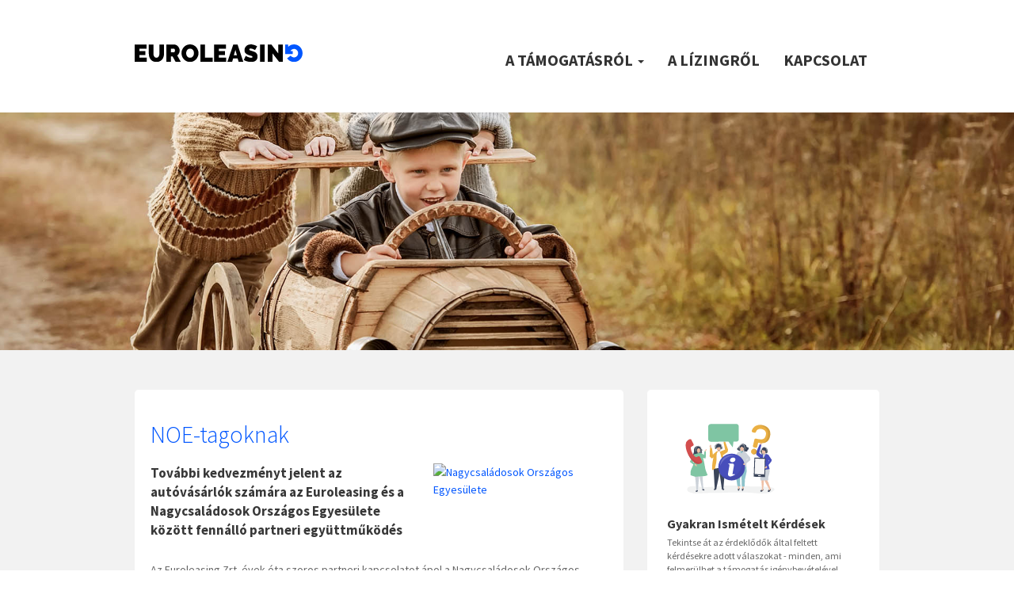

--- FILE ---
content_type: text/html; charset=utf-8
request_url: https://www.csaladiautok.hu/aloldal-noetagoknak.html
body_size: 6592
content:
<!DOCTYPE HTML>
<html lang="hu">
<head>
	<meta charset="utf-8">
	<meta http-equiv="X-UA-Compatible" content="IE=edge">
	<meta name="viewport" content="width=device-width, initial-scale=1">
	<meta name="theme-color" content="#007dc6">
<!--
	<link rel="apple-touch-icon-precomposed" href="img/favicon.png">
	<link rel="icon" href="img/favicon.png">
-->
	<title>Családiautók | Euroleasing</title>

	<link href="assets/css/reset-min.css" rel="stylesheet">
	<link href="assets/css/bootstrap.min.css" rel="stylesheet">
	<link href="assets/css/animate.min.css" rel="stylesheet">
	<link rel="stylesheet" href="assets/font-awesome-4.7.0/css/font-awesome.min.css">
	<link rel="stylesheet" href="assets/css/awesome-bootstrap-checkbox.css">
	<link href="assets/css/csaladiautok.css" rel="stylesheet">

	<!--[if lt IE 9]>
		<script src="https://oss.maxcdn.com/html5shiv/3.7.2/html5shiv.min.js"></script>
		<script src="https://oss.maxcdn.com/respond/1.4.2/respond.min.js"></script>
	<![endif]-->

	<script src="assets/js/jquery-2.1.4.min.js"></script>
	<script src="//ajanlatado.euroleasing.hu/js/jquery-ui.1.11.2.js"></script>
  <script src="assets/js/bootstrap.min.js"></script>
  <script src="https://www.autohitel.hu/etalon/etalon-preview.js"></script> 


	<meta name="facebook-domain-verification" content="17jigeqf2w933a8jvdpkz9o9ovab2c" />

<!-- Facebook Pixel Code -->
<script>
!function(f,b,e,v,n,t,s)
{if(f.fbq)return;n=f.fbq=function(){n.callMethod?
n.callMethod.apply(n,arguments):n.queue.push(arguments)};
if(!f._fbq)f._fbq=n;n.push=n;n.loaded=!0;n.version='2.0';
n.queue=[];t=b.createElement(e);t.async=!0;
t.src=v;s=b.getElementsByTagName(e)[0];
s.parentNode.insertBefore(t,s)}(window, document,'script',
'https://connect.facebook.net/en_US/fbevents.js');
fbq('init', '4477716762263306');
fbq('track', 'PageView');
</script>
<noscript><img height="1" width="1" style="display:none"
src="https://www.facebook.com/tr?id=4477716762263306&ev=PageView&noscript=1"
/></noscript>
<!-- End Facebook Pixel Code -->

<!-- Quantcast Choice. Consent Manager Tag v2.0 (for TCF 2.0) -->
<script type="text/javascript" async=true>
(function() {
  var host = window.location.hostname;
  var element = document.createElement('script');
  var firstScript = document.getElementsByTagName('script')[0];
  var url = 'https://quantcast.mgr.consensu.org'
    .concat('/choice/', 'sZLP1cfSUnSwY', '/', host, '/choice.js')
  var uspTries = 0;
  var uspTriesLimit = 3;
  element.async = true;
  element.type = 'text/javascript';
  element.src = url;

  firstScript.parentNode.insertBefore(element, firstScript);

  function makeStub() {
    var TCF_LOCATOR_NAME = '__tcfapiLocator';
    var queue = [];
    var win = window;
    var cmpFrame;

    function addFrame() {
      var doc = win.document;
      var otherCMP = !!(win.frames[TCF_LOCATOR_NAME]);

      if (!otherCMP) {
        if (doc.body) {
          var iframe = doc.createElement('iframe');

          iframe.style.cssText = 'display:none';
          iframe.name = TCF_LOCATOR_NAME;
          doc.body.appendChild(iframe);
        } else {
          setTimeout(addFrame, 5);
        }
      }
      return !otherCMP;
    }

    function tcfAPIHandler() {
      var gdprApplies;
      var args = arguments;

      if (!args.length) {
        return queue;
      } else if (args[0] === 'setGdprApplies') {
        if (
          args.length > 3 &&
          args[2] === 2 &&
          typeof args[3] === 'boolean'
        ) {
          gdprApplies = args[3];
          if (typeof args[2] === 'function') {
            args[2]('set', true);
          }
        }
      } else if (args[0] === 'ping') {
        var retr = {
          gdprApplies: gdprApplies,
          cmpLoaded: false,
          cmpStatus: 'stub'
        };

        if (typeof args[2] === 'function') {
          args[2](retr);
        }
      } else {
        queue.push(args);
      }
    }

    function postMessageEventHandler(event) {
      var msgIsString = typeof event.data === 'string';
      var json = {};

      try {
        if (msgIsString) {
          json = JSON.parse(event.data);
        } else {
          json = event.data;
        }
      } catch (ignore) {}

      var payload = json.__tcfapiCall;

      if (payload) {
        window.__tcfapi(
          payload.command,
          payload.version,
          function(retValue, success) {
            var returnMsg = {
              __tcfapiReturn: {
                returnValue: retValue,
                success: success,
                callId: payload.callId
              }
            };
            if (msgIsString) {
              returnMsg = JSON.stringify(returnMsg);
            }
            event.source.postMessage(returnMsg, '*');
          },
          payload.parameter
        );
      }
    }

    while (win) {
      try {
        if (win.frames[TCF_LOCATOR_NAME]) {
          cmpFrame = win;
          break;
        }
      } catch (ignore) {}

      if (win === window.top) {
        break;
      }
      win = win.parent;
    }
    if (!cmpFrame) {
      addFrame();
      win.__tcfapi = tcfAPIHandler;
      win.addEventListener('message', postMessageEventHandler, false);
    }
  };

  makeStub();

  var uspStubFunction = function() {
    var arg = arguments;
    if (typeof window.__uspapi !== uspStubFunction) {
      setTimeout(function() {
        if (typeof window.__uspapi !== 'undefined') {
          window.__uspapi.apply(window.__uspapi, arg);
        }
      }, 500);
    }
  };

  var checkIfUspIsReady = function() {
    uspTries++;
    if (window.__uspapi === uspStubFunction && uspTries < uspTriesLimit) {
      console.warn('USP is not accessible');
    } else {
      clearInterval(uspInterval);
    }
  };

  if (typeof window.__uspapi === 'undefined') {
    window.__uspapi = uspStubFunction;
    var uspInterval = setInterval(checkIfUspIsReady, 6000);
  }
})();
</script>
<!-- End Quantcast Choice. Consent Manager Tag v2.0 (for TCF 2.0) -->

	<!-- Google Tag Manager -->
		<script>(function(w,d,s,l,i){w[l]=w[l]||[];w[l].push({'gtm.start':
	new Date().getTime(),event:'gtm.js'});var f=d.getElementsByTagName(s)[0],
	j=d.createElement(s),dl=l!='dataLayer'?'&l='+l:'';j.async=true;j.src=
	'https://www.googletagmanager.com/gtm.js?id='+i+dl;f.parentNode.insertBefore(j,f);
	})(window,document,'script','dataLayer','GTM-PDSVHF9');</script>
	<!-- End Google Tag Manager -->

	<!-- Global site tag (gtag.js) - Google Analytics -->
	<script async src="https://www.googletagmanager.com/gtag/js?id=UA-35721564-17"></script>
	<script>
	  window.dataLayer = window.dataLayer || [];
	  function gtag(){dataLayer.push(arguments);}
	  gtag('js', new Date());
	
	  gtag('config', 'UA-35721564-17');
	</script>
	
</head>

<body class="page">

	<!-- Quantcast Choice. Consent Manager Tag v2.0 (for TCF 2.0) -->
<script type="text/javascript" async=true>
(function() {
  var host = window.location.hostname;
  var element = document.createElement('script');
  var firstScript = document.getElementsByTagName('script')[0];
  var url = 'https://quantcast.mgr.consensu.org'
    .concat('/choice/', 'sZLP1cfSUnSwY', '/', host, '/choice.js')
  var uspTries = 0;
  var uspTriesLimit = 3;
  element.async = true;
  element.type = 'text/javascript';
  element.src = url;

  firstScript.parentNode.insertBefore(element, firstScript);

  function makeStub() {
    var TCF_LOCATOR_NAME = '__tcfapiLocator';
    var queue = [];
    var win = window;
    var cmpFrame;

    function addFrame() {
      var doc = win.document;
      var otherCMP = !!(win.frames[TCF_LOCATOR_NAME]);

      if (!otherCMP) {
        if (doc.body) {
          var iframe = doc.createElement('iframe');

          iframe.style.cssText = 'display:none';
          iframe.name = TCF_LOCATOR_NAME;
          doc.body.appendChild(iframe);
        } else {
          setTimeout(addFrame, 5);
        }
      }
      return !otherCMP;
    }

    function tcfAPIHandler() {
      var gdprApplies;
      var args = arguments;

      if (!args.length) {
        return queue;
      } else if (args[0] === 'setGdprApplies') {
        if (
          args.length > 3 &&
          args[2] === 2 &&
          typeof args[3] === 'boolean'
        ) {
          gdprApplies = args[3];
          if (typeof args[2] === 'function') {
            args[2]('set', true);
          }
        }
      } else if (args[0] === 'ping') {
        var retr = {
          gdprApplies: gdprApplies,
          cmpLoaded: false,
          cmpStatus: 'stub'
        };

        if (typeof args[2] === 'function') {
          args[2](retr);
        }
      } else {
        queue.push(args);
      }
    }

    function postMessageEventHandler(event) {
      var msgIsString = typeof event.data === 'string';
      var json = {};

      try {
        if (msgIsString) {
          json = JSON.parse(event.data);
        } else {
          json = event.data;
        }
      } catch (ignore) {}

      var payload = json.__tcfapiCall;

      if (payload) {
        window.__tcfapi(
          payload.command,
          payload.version,
          function(retValue, success) {
            var returnMsg = {
              __tcfapiReturn: {
                returnValue: retValue,
                success: success,
                callId: payload.callId
              }
            };
            if (msgIsString) {
              returnMsg = JSON.stringify(returnMsg);
            }
            event.source.postMessage(returnMsg, '*');
          },
          payload.parameter
        );
      }
    }

    while (win) {
      try {
        if (win.frames[TCF_LOCATOR_NAME]) {
          cmpFrame = win;
          break;
        }
      } catch (ignore) {}

      if (win === window.top) {
        break;
      }
      win = win.parent;
    }
    if (!cmpFrame) {
      addFrame();
      win.__tcfapi = tcfAPIHandler;
      win.addEventListener('message', postMessageEventHandler, false);
    }
  };

  makeStub();

  var uspStubFunction = function() {
    var arg = arguments;
    if (typeof window.__uspapi !== uspStubFunction) {
      setTimeout(function() {
        if (typeof window.__uspapi !== 'undefined') {
          window.__uspapi.apply(window.__uspapi, arg);
        }
      }, 500);
    }
  };

  var checkIfUspIsReady = function() {
    uspTries++;
    if (window.__uspapi === uspStubFunction && uspTries < uspTriesLimit) {
      console.warn('USP is not accessible');
    } else {
      clearInterval(uspInterval);
    }
  };

  if (typeof window.__uspapi === 'undefined') {
    window.__uspapi = uspStubFunction;
    var uspInterval = setInterval(checkIfUspIsReady, 6000);
  }
})();
</script>
<!-- End Quantcast Choice. Consent Manager Tag v2.0 (for TCF 2.0) -->


<!-- Google Tag Manager (noscript) -->
<noscript><iframe src="https://www.googletagmanager.com/ns.html?id=GTM-PDSVHF9"
height="0" width="0" style="display:none;visibility:hidden"></iframe></noscript>
<!-- End Google Tag Manager (noscript) -->

<!--
<link rel="stylesheet" type="text/css" href="https://cdn.jsdelivr.net/npm/cookieconsent@3/build/cookieconsent.min.css" />
<script src="https://cdn.jsdelivr.net/npm/cookieconsent@3/build/cookieconsent.min.js" data-cfasync="false"></script>
<script>
window.addEventListener("load", function(){
window.cookieconsent.initialise({
  "palette": {
    "popup": {
      "background": "#000000",
      "text": "#ffffff"
    },
    "button": {
      "background": "#007dc6",
      "text": "#ffffff"
    }
  },
  "content": {
    "message": "A weboldalon \"cookie-kat\" (\"sütiket\") használunk, hogy biztonságos böngészés mellett a legjobb felhasználói élményt biztosíthassuk látogatóinknak. A cookie-k olyan böngésző által tárolt fájlok, melyek a felhasználói élmény személyre szabásában segítenek. Ha a böngésző cookie beállításait változatlanul hagyva továbbra is használja weboldalunkat, hozzájárul a cookie-k használatához. A cookie beállítások igény esetén bármikor megváltoztathatóak a böngésző beállításaiban.",
    "dismiss": "Elfogadom",
    "link": "További információ",
    "href": "http://www.autohitel.hu/adatkezelesi-nyilatkozat/"
  }
})});
</script>
-->

	<div id="back-top"><a href="#"><i class="fa fa-arrow-up"></i></a></div>
  
<div class="container-fluid">

      <nav class="navbar">
        <div class="container">
          <div class="navbar-header">
            <button type="button" class="navbar-toggle collapsed" data-toggle="collapse" data-target="#navbar" aria-expanded="false" aria-controls="navbar">
              <span class="sr-only">Toggle navigation</span>
              <span class="icon-bar"></span>
              <span class="icon-bar"></span>
              <span class="icon-bar"></span>
            </button>
            <a class="navbar-brand" href="index.html" role="home">
              <img src="https://www.euroleasing.hu/wp-content/themes/euroleasing/img/euroleasing-logo.svg" class="img-responsive" alt="Euroleasing" style="width:212px;" />
            </a>
          </div>
          <div id="navbar" class="navbar-collapse collapse">
            <ul class="nav navbar-nav navbar-right">
			  <li class="dropdown">
                <a href="#" class="dropdown-toggle" data-toggle="dropdown" role="button" aria-haspopup="true" aria-expanded="false">A támogatásról <span class="caret"></span></a>
                <ul class="dropdown-menu">
                  <li><a href="aloldal-tamogatasrol.html">Általános tudnivalók</a></li>
                  <li><a href="aloldal-noetagoknak.html">NOE tagoknak</a></li>
                  <li><a href="aloldal-gyik.html">Gyakran Ismételt Kérdések</a></li>
                </ul>
              </li>
              <!-- <li><a href="auto-lista.html">Autókínálat</a></li> -->
              <li><a href="aloldal-lizing.html">A lízingről</a></li>
<!--
			  <li class="dropdown">
                <a href="#" class="dropdown-toggle" data-toggle="dropdown" role="button" aria-haspopup="true" aria-expanded="false">A lízingről <span class="caret"></span></a>
                <ul class="dropdown-menu">
                  <li><a href="aloldal-lizing.html">Autólízing</a></li>
                  <li><a href="aloldal-penzugyi-szotar.html">Pénzügyi szótár</a></li>
                </ul>
              </li>
-->
              <li><a href="aloldal-kapcsolat.html">Kapcsolat</a></li>
            </ul>
          </div><!--/.nav-collapse -->
        </div><!--/.container-fluid -->
      </nav>

</div><!-- .container-fluid -->


	<div class="container-fluid hero">
	<div class="container">
		<div class="row">
			<div class="col-md-12 text-center">
			&nbsp;
			</div>
		</div>
	</div>
</div><!-- .container-fluid -->


	<div class="container-fluid bg">
		<div class="container">
			<div class="row">
				<div class="col-md-8">
					<div class="content">
	<h1>NOE-tagoknak</h1>
	<div class="pull-right">
		<a href="https://noe.hu/" target="_blank">
		<img src="https://noe.hu/wp-content/uploads/2018/06/noe-logo.png" class="img-responsive" style="max-width:200px;margin:5px 20px 20px 20px;" alt="Nagycsaládosok Országos Egyesülete" /></a>
	</div>
	<h3>További kedvezményt jelent az autóvásárlók számára az Euroleasing és a Nagycsaládosok Országos Egyesülete között fennálló partneri együttműködés</h3>
<br 
	<p>Az Euroleasing Zrt. évek óta szoros partneri kapcsolatot ápol a Nagycsaládosok Országos Egyesületével (NOE), hogy megkönnyítse a nagycsaládosok autóvásárlását. Ez a partneri viszony a NOE tagsággal rendelkező magánszemélyek részére speciális kedvezményes finanszírozási akciót biztosít, melynek feltételrendszere megegyezik a nem NOE tagok számára elérhető finanszírozással, de kedvezőbb kamatozással. Az érintettek ennek pontos, egyénre szabott mértékét a lízingkalkulátor segítségével tudják megállapítani.
	</p>
	<p>
	A kiválasztott autóknál elérhető finanszírozási kalkulátor jobb oldalán található „NOE tagoknak egyedi konstrukció” feliratú gombra kattintva tudhatják meg, hogy összesen mekkora támogatásban részesülhetnek.
	</p>
</div><!-- .content -->

				</div>
				<div class="col-md-4">
					<div class="sidebar">
	<div class="box-" style="display:none;">
		<div class="owl-carousel owl-banner owl-theme">

			

	<div class="card-car filter Dacia ">
		<div class="autokartya">
			<div class="akcios">
			
				<i class="fa fa-fw fa-star"></i>
				Kamat akció
				<i class="fa fa-fw fa-star"></i>
			
			</div>
			<figure>
				<img 
					src="https://www.autostart.hu/uploadfiles/cs04-thumb.png" 
					class="img-responsive" alt="Dacia Lodgy Lodgy 1.6 SCe 100" 
				/>
			</figure>
		
			<div class="adatok">
				<h3 title="Dacia Lodgy">Dacia Lodgy</h3> 
				
				&nbsp;
			
			</div>
			<div class="row erdekel">
				<div class="col-xs-6 col-sm-5 col-xs-offset-1">
					<h4>Listaár</h4>
					<h5>4.199.000 Ft</h5>
				</div>
				<div class="col-xs-5 col-sm-6">
					<a href="auto-adatlap.html?id=32" class="btn btn-erdekel">Érdekel</a>
				</div>
			</div>
		</div>
	</div>

	<div class="card-car filter Citroën ">
		<div class="autokartya">
			<div class="akcios">
			
				<i class="fa fa-fw fa-star"></i>
				Kamat akció
				<i class="fa fa-fw fa-star"></i>
			
			</div>
			<figure>
				<img 
					src="https://www.autostart.hu/uploadfiles/cs02-thumb.png" 
					class="img-responsive" alt="Citroën Berlingo Berlingo 1.2 Pure Tech 130" 
				/>
			</figure>
		
			<div class="adatok">
				<h3 title="Citroën Berlingo">Citroën Berlingo</h3> 
				
				&nbsp;
			
			</div>
			<div class="row erdekel">
				<div class="col-xs-6 col-sm-5 col-xs-offset-1">
					<h4>Listaár</h4>
					<h5>5.845.000 Ft</h5>
				</div>
				<div class="col-xs-5 col-sm-6">
					<a href="auto-adatlap.html?id=467" class="btn btn-erdekel">Érdekel</a>
				</div>
			</div>
		</div>
	</div>

	<div class="card-car filter Peugeot ">
		<div class="autokartya">
			<div class="akcios">
			
				<i class="fa fa-fw fa-star"></i>
				Kamat akció
				<i class="fa fa-fw fa-star"></i>
			
			</div>
			<figure>
				<img 
					src="https://www.autostart.hu/uploadfiles/cs14-thumb.png" 
					class="img-responsive" alt="Peugeot Rifter ACCESS 1.5 BlueHDi 100" 
				/>
			</figure>
		
			<div class="adatok">
				<h3 title="Peugeot Rifter">Peugeot Rifter</h3> 
				
				&nbsp;
			
			</div>
			<div class="row erdekel">
				<div class="col-xs-6 col-sm-5 col-xs-offset-1">
					<h4>Listaár</h4>
					<h5>6.165.000 Ft</h5>
				</div>
				<div class="col-xs-5 col-sm-6">
					<a href="auto-adatlap.html?id=478" class="btn btn-erdekel">Érdekel</a>
				</div>
			</div>
		</div>
	</div>

	<div class="card-car filter Volkswagen ">
		<div class="autokartya">
			<div class="akcios">
			
				<i class="fa fa-fw fa-star"></i>
				Kamat akció
				<i class="fa fa-fw fa-star"></i>
			
			</div>
			<figure>
				<img 
					src="https://www.autostart.hu/uploadfiles/cs20-thumb.png" 
					class="img-responsive" alt="Volkswagen Caddy Caddy Caddy RT Trendline 1.4 TSI BMT DSG" 
				/>
			</figure>
		
			<div class="adatok">
				<h3 title="Volkswagen Caddy">Volkswagen Caddy</h3> 
				
				&nbsp;
			
			</div>
			<div class="row erdekel">
				<div class="col-xs-6 col-sm-5 col-xs-offset-1">
					<h4>Listaár</h4>
					<h5>6.295.940 Ft</h5>
				</div>
				<div class="col-xs-5 col-sm-6">
					<a href="auto-adatlap.html?id=484" class="btn btn-erdekel">Érdekel</a>
				</div>
			</div>
		</div>
	</div>

	<div class="card-car filter Citroën ">
		<div class="autokartya">
			<div class="akcios">
			
				<i class="fa fa-fw fa-star"></i>
				Kamat akció
				<i class="fa fa-fw fa-star"></i>
			
			</div>
			<figure>
				<img 
					src="https://www.autostart.hu/uploadfiles/cs01-thumb.jpg" 
					class="img-responsive" alt="Citroën Grand SpaceTourer Grand SpaceTourer 1.2 Pure Tech 130" 
				/>
			</figure>
		
			<div class="adatok">
				<h3 title="Citroën Grand SpaceTourer">Citroën Grand SpaceTourer</h3> 
				
				&nbsp;
			
			</div>
			<div class="row erdekel">
				<div class="col-xs-6 col-sm-5 col-xs-offset-1">
					<h4>Listaár</h4>
					<h5>6.400.000 Ft</h5>
				</div>
				<div class="col-xs-5 col-sm-6">
					<a href="auto-adatlap.html?id=466" class="btn btn-erdekel">Érdekel</a>
				</div>
			</div>
		</div>
	</div>


	
		</div>
	</div>

<!--
	<div class="box box-ebook">
		<div class="row">
			<div class="col-sm-5">
				<img src="letoltes/autovasarlok-kezikonyve-2019.png" class="img-responsive" alt="Autóvásárlók kézikönyve" />
			</div>
			<div class="col-sm-7">
				<h3>Autóvásárlók kézikönyve</h3>
				<p>Töltse le az Autóvásárlási navigátort!</p>
				<p>
					<a href="letoltes/autovasarlok-kezikonyve-2019.pdf" target="_blank" class="btn btn-letoltes btn-xs">Letöltés</a>
				</p>
				<br />
			</div>
		</div>
	</div>
-->
<div class="box box-ebook box-gyik">
	<div class="into">
		<div class="row">
			<div class="col-xs-9 col-sm-7 wow blurIn">
				<img src="assets/img/gyik.svg" class="img-responsive" alt="Gyakran Ismétlődő Kérdések" />
			</div>
		</div>
		<div class="row">			
			<div class="col-sm-12 wow fadeIn">
				<h3>Gyakran Ismételt Kérdések</h3>
				<p>Tekintse át az érdeklődők által feltett kérdésekre adott válaszokat - minden, ami felmerülhet a támogatás igénybevételével kapcsolatban.</p>
				<p>
					<a href="aloldal-gyik.html" class="btn btn-xs btn-letoltes" title="Gyakran Ismételt Kérdések">Megnézem</a> 
				</p>
			</div>
		</div>
	</div>
</div>

	<div class="box box-blog">
		<h4 title="Autós hírek, tesztek">Autós hírek, tesztek</h4>
		<ul id="rss-family">
	
		<li>
			<div class="row row-row-eq-height">
				<div class="col-xs-3 blog-thumb-sm"
					style="background-image:url(https:&#x2F;&#x2F;magazin.kocsi.hu&#x2F;wp-content&#x2F;uploads&#x2F;2026&#x2F;01&#x2F;mr2_w20.jpg)"
				>
					&nbsp;
				</div>
				<div class="col-xs-9">
					<h3>
						<a href="https://www.autostart.hu/blog/?p=50562"
							title="Középmotoros Toyota érkezik?" target="_blank">Középmotoros Toyota érkezik?
						</a>
					</h3>
				</div>
			</div>
		</li>
		<li>
			<div class="row row-row-eq-height">
				<div class="col-xs-3 blog-thumb-sm"
					style="background-image:url(https:&#x2F;&#x2F;magazin.kocsi.hu&#x2F;wp-content&#x2F;uploads&#x2F;2026&#x2F;01&#x2F;citroenc3.jpg)"
				>
					&nbsp;
				</div>
				<div class="col-xs-9">
					<h3>
						<a href="https://www.autostart.hu/blog/?p=50559"
							title="Az Opel után a Citroen is nyújt a garancia időn." target="_blank">Az Opel után a Citroen is nyújt a garancia időn.
						</a>
					</h3>
				</div>
			</div>
		</li>
		<li>
			<div class="row row-row-eq-height">
				<div class="col-xs-3 blog-thumb-sm"
					style="background-image:url(https:&#x2F;&#x2F;magazin.kocsi.hu&#x2F;wp-content&#x2F;uploads&#x2F;2026&#x2F;01&#x2F;niro26fl_fs.jpg)"
				>
					&nbsp;
				</div>
				<div class="col-xs-9">
					<h3>
						<a href="https://www.autostart.hu/blog/?p=50555"
							title="Megújul a Kia Niro, friss külsőt és modernebb technológiát kap" target="_blank">Megújul a Kia Niro, friss külsőt és modernebb technológiát kap
						</a>
					</h3>
				</div>
			</div>
		</li>
		<li>
			<div class="row row-row-eq-height">
				<div class="col-xs-3 blog-thumb-sm"
					style="background-image:url(https:&#x2F;&#x2F;magazin.kocsi.hu&#x2F;wp-content&#x2F;uploads&#x2F;2026&#x2F;01&#x2F;Foxtron-Bria-2.jpg)"
				>
					&nbsp;
				</div>
				<div class="col-xs-9">
					<h3>
						<a href="https://www.autostart.hu/blog/?p=50552"
							title="Kínai alapokra építkezik a Mitsubishi: Jön a japán márka új villanyautója" target="_blank">Kínai alapokra építkezik a Mitsubishi: Jön a japán márka új villanyautója
						</a>
					</h3>
				</div>
			</div>
		</li>
		<li>
			<div class="row row-row-eq-height">
				<div class="col-xs-3 blog-thumb-sm"
					style="background-image:url(https:&#x2F;&#x2F;magazin.kocsi.hu&#x2F;wp-content&#x2F;uploads&#x2F;2025&#x2F;07&#x2F;one-millionth-byd-dolphin-surf-rolls-off-the-production-line-2.jpg)"
				>
					&nbsp;
				</div>
				<div class="col-xs-9">
					<h3>
						<a href="https://www.autostart.hu/blog/?p=50549"
							title="Végveszélyben a külföldi márkák Kínában?" target="_blank">Végveszélyben a külföldi márkák Kínában?
						</a>
					</h3>
				</div>
			</div>
		</li>
	
</ul>

	</div>
</div>

				</div>
			</div>
		</div>
	</div><!-- .container-fluid -->

	<div class="container-fluid footer">
	<div class="container">
		<div class="row wow">
			<div class="col-xs-4 col-sm-2">
				<img src="https://www.csaladiautok.hu/assets/img/euroleasing-logo-white.svg" alt="Euroleasing" class="img-responsive" style="margin-top:5px;" />
			</div>
			<div class="col-xs-12 col-sm-9">
				<div id="ETA_footer">
					<!-- ETA-BEGIN-footer -->
					<p>Az Euroleasing Zrt. termékeinek értékesítése során alapvető fontosságúnak tartja ügyfelek alapos és pontos tájékoztatását a konstrukció részleteiről. Elkötelezett az MNB Pénzügyi Fogyasztóvédelmi Központ előírásainak megfelelő szolgáltatás nyújtására.</p>
					<!-- ETA-END-footer -->
				</div>	
			<p>Teljes hiteldíj mutató: 0,0%-tól 35,5%-ig</p>
			<p>Minden jog fenntartva. <script>document.write(new Date().getFullYear())</script><br><a href="https://www.euroleasing.hu/jogi-nyilatkozatok/adatkezelesi-tajekoztato/" target="_blank">Adatkezelési Tájékoztató</a> <a href="https://www.euroleasing.hu/jogi-nyilatkozatok/panaszkezeles/" target="_blank">Panaszkezelés</a></p>

			</div>
			<div class="col-xs-3 col-sm-1">
				<a href="https://www.mnb.hu/penzugyinavigator" target="_blank">
					<img src="https://www.euroleasing.hu/wp-content/themes/euroleasing/img/penzugyi-navigator-logo.jpg" class="img-responsive" alt="Pénzügyi navigátor" />
				</a>
			</div>
		</div>
	</div>
</div><!-- .container-fluid -->



	<!-- general -->
	<script src="assets/js/wow.min.js"></script>
	<script src="assets/js/csaladiautok-general.js"></script>

	<!-- custom -->
	<link rel="stylesheet" href="assets/owlcarousel/assets/owl.carousel.min.css">
	<link rel="stylesheet" href="assets/owlcarousel/assets/owl.theme.eu.css">
	<script src="assets/owlcarousel/owl.carousel.min.js"></script>	
	<script src="assets/js/csaladiautok-sidebar.js"></script>

</body>
</html>


--- FILE ---
content_type: text/css
request_url: https://www.csaladiautok.hu/assets/css/reset-min.css
body_size: 597
content:
*,
:focus,
.checkbox input[type="checkbox"]:focus + label::before,
.radio input[type="radio"]:focus + label::before {
  outline-color: transparent !important;
  outline-style: none !important;
  outline: none !important;
}
body,div,dl,dt,dd,ul,ol,li,h1,h2,h3,h4,h5,h6,pre,code,form,fieldset,legend,input,textarea,p,blockquote,th,td{margin:0;padding:0;}table{border-collapse:collapse;border-spacing:0;}fieldset,img{border:0;}address,caption,cite,code,dfn,em,strong,th,var{font-style:normal;font-weight:normal;}li{list-style:none;}caption,th{text-align:left;}h1,h2,h3,h4,h5,h6{font-size:100%;font-weight:normal;}q:before,q:after{content:'';}abbr,acronym {border:0;font-variant:normal;}sup {vertical-align:text-top;}sub {vertical-align:text-bottom;}input,textarea,select{font-family:inherit;font-size:inherit;font-weight:inherit;}input,textarea,select{*font-size:100%;}legend{color:#000;}
strong { font-weight:bold; }
* {outline: 0; }
a, input, input[type="checkbox"],
*|*:-moz-any-link:focus{outline-width:0!important}
input:focus::-moz-focus-inner{border-color:transparent!important}
.clearfix:after { content: "."; display: block; height: 0; clear: both; visibility: hidden; }
.clearfix {display: inline-block;}
* html .clearfix {height: 1%;}
.clearfix {display: block;}

--- FILE ---
content_type: text/css
request_url: https://www.csaladiautok.hu/assets/css/csaladiautok.css
body_size: 4235
content:
@import url("https://fonts.googleapis.com/css2?family=Raleway:ital,wght@0,300;0,400;0,700;1,400&family=Source+Sans+Pro:ital,wght@0,300;0,400;0,700;1,300;1,400&display=swap");#back-top{display:block;position:fixed;z-index:9998;bottom:20px;right:20px}#back-top a{text-align:center;display:block;opacity:0.3;border-radius:40px;width:40px;height:40px;background:#0056FF;color:white;font-size:1.8rem;line-height:40px}#back-top a:hover{opacity:1}::selection{background:#0056FF;color:white}::-moz-selection{background:#0056FF;color:white}:root{font-size:62.5%}:root body{font-size:1.6rem}@media (min-width: 1200px){.container{max-width:970px}}body{color:#666;font-family:"Source Sans Pro",sans-serif}b,strong{font-weight:700}h1,h2,h3,h4,h5{color:#383838;margin-bottom:15px}h1,h2{font-size:3.0rem;text-transform:none;font-weight:300;color:#0056FF}a{color:#0056FF}p a{text-decoration:underline}p a:hover{color:#003499}.fejlec{background:#383838}.fejlec img{margin:25px auto;max-width:200px;height:auto;min-height:auto}body.home .hero{min-height:450px;height:450px;background:url(../img/bg-csaladi-auto.jpg) center center no-repeat;background-size:cover}body.page .hero{min-height:300px;height:300px;background:url(../img/bg-gyerekek-auto.jpg);background-position:center center;background-repeat:no-repeat;background-size:cover}@media (max-width: 787px){body.home .hero{min-height:320px;height:320px}}.bg{background:#f2f2f2}.szolg{text-align:center;margin-top:20px;margin-bottom:20px}nav.navbar .container{padding-top:40px;padding-bottom:20px}button.navbar-toggle{border-width:0;background:#e6e6e6}.navbar-toggle span{background:#333}.navbar-toggle:hover{background:#0056FF}.navbar-toggle:hover span{background:white}.navbar-brand{margin-top:0px;margin-bottom:0px}ul.nav{margin-top:10px}ul.nav li a{text-transform:uppercase;font-weight:700;color:#333;font-size:2rem}ul.nav li ul.dropdown-menu{padding-top:15px;padding-bottom:15px}ul.nav li ul.dropdown-menu li a{text-transform:none;font-weight:400;padding-top:6px;padding-bottom:6px}ul.nav li ul.dropdown-menu li a:hover{background-color:#0056FF;color:white}ul.nav li.dropdown-header{color:#bbb;text-transform:uppercase;font-size:10px}ul.nav li a span.uj{text-align:right;color:#00B855;font-size:8px;text-transform:uppercase}.bgcontent{background:white}.bginto{margin-top:30px;margin-bottom:30px}.welcome p{font-size:1.7rem;line-height:3.2rem}.welcome p em{font-style:italic}@font-face{font-family:'csaladiautok';src:url("../fonts/csaladiautok.eot");src:url("../fonts/csaladiautok.eot?#iefix") format("embedded-opentype"),url("../fonts/csaladiautok.woff") format("woff"),url("../fonts/csaladiautok.ttf") format("truetype"),url("../fonts/csaladiautok.svg#csaladiautok") format("svg");font-weight:normal;font-style:normal}[class*='icon-']:before{display:inline-block;font-family:'csaladiautok';font-style:normal;font-weight:normal;line-height:1;-webkit-font-smoothing:antialiased;-moz-osx-font-smoothing:grayscale}.icon-icon1:before{content:'\0041'}.icon-icon2:before{content:'\0042'}.icon-icon3:before{content:'\0043'}.icon-icon4:before{content:'\0044'}.lepesek{text-align:center;margin-top:30px;margin-bottom:90px}.lepesek h3{display:block !important;margin-bottom:35px !important}.lepesek figure{display:flex;justify-content:center;align-items:center}.lepesek a{display:block;width:auto;text-align:center;position:relative}.lepesek a i{position:absolute;top:25px;right:-40px;display:block;font-size:70px;color:rgba(0,86,255,0.4)}.lepesek a [class*='icon-']:before{font-size:75px;color:white;-webkit-transition-duration:0.2s;transition-duration:0.2s}.lepesek a:hover [class*='icon-']:before{font-size:70px;color:white;-webkit-transition-duration:0.2s;transition-duration:0.2s;animation-timing-function:linear}.lepesek a figure{margin:0 auto 20px auto;border-radius:50%;background:#0056FF;width:120px;height:120px}.lepesek a:hover figure{background:#00B855}.lepesek h4{font-size:1.8rem;text-transform:uppercase;text-decoration:none}.lepesek a{text-decoration:none}.lepesek a:hover h4{color:#00B855}@media (max-width: 620px){.lepesek a i{display:none}}.kereso-gombok{margin-bottom:40px}.kereso-gombok .btn{font-size:1.2rem;font-weight:700;background:white;margin:5px;border:1px solid #e6e6e6}.autokcim{margin-bottom:30px}.autokcim h3{font-style:italic;font-size:1.8rem;color:#666}.autok .container{margin-top:50px;margin-bottom:50px}.cim h1{margin-top:90px;margin-bottom:30px}.cim h2{padding-bottom:20px}.akcios{color:#ccc;font-size:11px;padding-top:20px;-webkit-transition-duration:0.4s;transition-duration:0.4s}.autokartya:hover .akcios,.autokartya:focus .akcios{color:#666;-webkit-transition-duration:0.2s;transition-duration:0.2s}.autokartya{background:white;border-radius:5px;text-align:center;margin-bottom:30px;-webkit-transition-duration:0.4s;transition-duration:0.4s;transform:translateY(0px);-webkit-transform:translateY(0px)}.card:hover,.card:focus,.autokartya:hover,.autokartya:focus{-webkit-box-shadow:0px 0px 16px 0px rgba(200,200,200,0.55);-moz-box-shadow:0px 0px 16px 0px rgba(200,200,200,0.55);box-shadow:0px 0px 16px 0px rgba(200,200,200,0.55);-webkit-transition-duration:0.2s;transition-duration:0.2s}.autokartya:hover,.autokartya:focus{transform:translateY(-5px);-webkit-transform:translateY(-5px)}.autokartya figure{min-height:115px;height:115px;max-height:115px;display:block;vertical-align:middle}.autokartya figure img{margin:15px auto 0px auto;display:block;width:auto !important;max-height:110px}.autokartya .erdekel{padding-bottom:30px}.autokartya .adatok{display:block;min-height:9.4rem;height:9.4rem;vertical-align:middle}.autokartya h3{color:#383838;padding-left:20px;padding-right:20px;display:block;font-size:2.0rem;line-height:2.5rem;font-weight:600;margin-bottom:10px}.autokartya h6{padding:0 5px;margin-bottom:3px;font-weight:400;font-style:italic;font-size:1.4rem;color:#999;line-height:2rem}.autokartya .erdekel{margin-top:20px}.autokartya .erdekel h4{font-size:0.9rem;color:#ccc;margin:0 0 3px 0;text-align:left;text-transform:uppercase}.autokartya .erdekel h5{font-size:1.6rem;font-weight:600;color:#383838;margin:0;text-align:left}@media (max-width: 680px){.autokartya .adatok{min-height:auto;height:auto}}.btn-erdekel{background:#383838;color:white}.btn-erdekel:hover{background:#0056FF;color:white}p a.btn{text-decoration:none}.btn{font-weight:700;text-transform:uppercase;border-radius:5px;font-size:1.3rem;-webkit-transition-duration:0.2s;transition-duration:0.2s}.btn:hover{-webkit-box-shadow:0px 0px 6px 0px rgba(200,200,200,0.85);-moz-box-shadow:0px 0px 6px 0px rgba(200,200,200,0.85);box-shadow:0px 0px 6px 0px rgba(200,200,200,0.85);-webkit-transition-duration:0.2s;transition-duration:0.2s}.btn.btn-lg{font-size:1.5rem}.btn-bal{margin-left:20px}@media (max-width: 680px){.btn{font-size:1.1rem}.btn.btn-lg{font-size:1.3rem}.btn-bal{margin-left:3px}}.btn-default{background:#f2f2f2;border-color:#e6e6e6}.btn-default:hover{border-color:#d9d9d9}.logok figure{min-height:120px;line-height:120px;vertical-align:middle;text-align:center}.logok figure img{width:auto;height:auto;margin:0 auto;display:inline-block;opacity:0.5}.kezikonyv.atmenetilogok .container{margin-top:50px;margin-bottom:50px}.kezikonyv.gyik .container{margin-top:100px;margin-bottom:100px}.kezikonyv .container{margin-top:50px;margin-bottom:50px}.kezikonyv h3{padding-top:0;margin:0 0 10px 0;font-weight:700}.kezikonyv h5{font-weight:400;color:#a4a4a4;padding:0;margin:40px 0 3px 0;font-size:1.1rem;line-height:1.1rem;text-transform:uppercase}.kezikonyv p{font-size:1.8rem;line-height:2.8rem;font-weight:300;margin-bottom:25px}.btn-letoltes{background:#00B855;background:#0056FF;color:white}.btn-letoltes:hover{background:#003cb3;color:white}.btn-letoltes em{font-weight:400;font-size:1.0rem}.row-eq-height{display:-webkit-box;display:-webkit-flex;display:-ms-flexbox;display:flex}@media (max-width: 620px){.row-eq-height{display:inherit}.row-eq-height .card{margin-bottom:20px}}.blog .container{margin-top:50px;margin-bottom:80px}.attachment-thumbnail{max-width:100%;height:auto}.rss-lista ul{padding:0;margin:0}.rss-lista ul li{padding:0;margin:0}.rss-lista .col-xs-4{text-align:left}.card{border-radius:5px;background:white;padding-left:0 !important;margin-left:15px !important;padding-right:0 !important;margin-right:15px !important;-webkit-transition-duration:0.5s;transition-duration:0.5s}.into{padding:15px}.box-gyik .into{padding:25px 25px 10px 25px}.box-gyik p{margin-bottom:15px}.card-blog h3{margin-top:0;padding-top:0;font-size:1.8rem;line-height:2.4rem;font-weight:700;margin-bottom:5px}.card-blog h3 a{color:#383838}.card-blog p{font-size:1.2rem;line-height:2rem}.card-blog .btn-xs{font-size:1.1rem;font-weight:700;padding:3px 7px}.blog-thumb{width:100%;height:200px;min-height:200px;background-size:cover;background-position:center center;border-radius:5px 5px 0 0}.card-extra .blog-thumb{height:320px;min-height:320px}.content,.content-kalkulator{background:white;margin-top:50px;margin-bottom:50px;padding:20px;font-size:1.4rem;line-height:2.2rem;border-radius:5px}.content h2{font-size:2.4rem;line-height:3.2rem;font-weight:400;color:#003499}.content h3{font-size:1.7rem;line-height:2.4rem;font-weight:700;margin-bottom:5px}.content ul,.content ol{margin-left:20px;margin-bottom:10px}.content ul li{list-style:disc;padding-left:5px;margin-bottom:5px}.content ol li{list-style:decimal;padding-left:5px;margin-bottom:5px}.sidebar{margin-top:50px}.row-kalk{margin-bottom:30px}._ah_futamido{margin-bottom:40px}.row.szines {margin-bottom:0}.kalkulator-cim h2{margin-top:30px;text-align:center;margin-bottom:0px}.kalkulator h3{color:#0056FF}.control-label{font-weight:400;font-size:1.2rem}.form-control{background:#f2f2f2;padding:8px !important;border-width:1px}.col-kalkulator .btn-erdekel{background-color:#0056FF}.col-kalkulator .btn-erdekel:hover{background-color:#0045cc}.smallkalk span.cim{font-size:1rem !important}.btn-vissza{text-transform:none;font-weight:400;font-size:1.2rem;color:#666}.well-legal{border-width:0;margin-top:30px}.well-legal p{font-size:1.1rem;line-height:1.6rem;margin:0}.legal-full p{color:#666}.well-kerdesevan{display:block;text-align:center;margin-top:30px}.well-kerdesevan h4{margin-bottom:0;font-size:1.2rem}.well-kerdesevan h2{font-weight:300;margin-top:5px;font-size:3.6rem !important}li.gdpr_mezok{font-size:1.2rem}.hirek{margin-top:30px}.autoklst{background:white}.autoklst .container{margin-top:50px;margin-bottom:50px}ul.nav.tulajdonsagoklista{width:100%;background:white;border-width:0}ul.nav.tulajdonsagoklista li{width:100%;text-align:right}ul.nav.tulajdonsagoklista li a{background:white;width:100%;font-size:1.2rem;font-weight:400}ul.nav.tulajdonsagoklista li a:hover{background:#f9f8f3}ul.nav.tulajdonsagoklista li.active a:hover{background:transparent}.valaszto{background:url(../img/valaszto.png) no-repeat left top}.tab-content{margin-bottom:50px}.tab-pane{margin:20px}.feher_txt{margin-bottom:10px;margin-left:20px;margin-right:20px}.feher_txt p{font-size:1.6rem;line-height:2.8rem;font-weight:300}.tul_desc{margin:47px 10px 40px 40px;padding-right:30px}.content h2.tul_title{font-weight:300;color:#383838;font-size:2.8rem}.tul_desc{overflow:auto}.tul_desc h2{font-weight:300;font-size:2.4rem;text-transform:uppercase;margin-bottom:20px;color:#383838;margin-top:10px}.tul_desc h3{font-weight:300;font-size:2.4rem;text-transform:uppercase;margin-bottom:40px}.tul_desc p{font-size:1.3rem;line-height:1.8rem}.kepek img{width:100%;margin:0;padding:0}.kepek .row .col-xs-12,.kepek .row .col-xs-6{padding-right:33px;padding-bottom:0 !important}.tabs-left{padding:0px 20px 10px 20px}ul.nav.tabs-left li{border-width:0;border-bottom:1px solid #f1f1f1;margin-bottom:0;margin-top:0;padding-left:0px}ul.nav.tabs-left li.li-header{border-width:0;font-size:1.0rem;text-transform:uppercase}ul.nav.tabs-left li.li-header a{font-size:1.0rem !important;font-weight:400;color:#b8b8b8;background:transparent !important}ul.nav.tabs-left li:last-child{border-width:0}ul.nav.tabs-left li a{border-width:0;padding-top:10px;padding-bottom:10px;background-color:white;border-radius:0;padding-left:0;font-size:1.4rem !important}ul.nav.tabs-left li a{background-position:160px center;background-repeat:no-repeat;color:#0056FF}ul.nav.tabs-left li.active a{border-width:0;color:#383838;font-weight:700;background-position:165px center}.tab-content .col-md-7 img{margin:20px 0}@media (max-width: 720px){.valaszto{background:none}ul.nav.tabs-left li{text-align:left;display:block;border-width:0}ul.nav.tabs-left li a{background:none;padding:5px}ul.nav.tabs-left li.active a{background:#C40009;color:#fff}ul.nav.tabs-left li a:hover{background:#f1f2f3;color:#333}.magassag{height:auto;height:auto !important;min-height:auto !important}}.box h4{margin-bottom:0;padding-top:15px;padding-left:15px;padding-bottom:10px;margin-bottom:0px;color:#0056FF;font-weight:300;border-bottom:1px solid #eee}.box-blog .blog-thumb-sm{background-color:#e6e6e6;background-size:cover !important;background-position:center center !important;border-radius:5px;min-height:60px;margin-bottom:5px}@media (max-width: 620px){.box-blog .blog-thumb-sm{border-radius:5px;min-height:60px}}.box-blog h3{font-size:1.6rem}.box-blog p{padding-left:15px;padding-bottom:15px}.box{margin-bottom:30px}.box-blog{background:white;border-radius:5px}.box-blog ul{padding:15px 15px 5px 15px}.box-blog ul li{margin-left:10px;margin-top:0px;margin-bottom:10px}.box-blog ul li h3{font-size:1.4rem;margin:10px 0;font-weight:700}.box-blog ul li h3 a{color:#383838}.box-ebook{background:white;border-radius:5px}.box-ebook img{margin:15px 0 5px 15px}.box-ebook h3{font-size:1.6rem;line-height:2.0rem;font-weight:700;margin-bottom:5px}.box-ebook p{font-size:1.2rem;font-weight:400}.btn-letoltes.btn-xs{font-size:1.2rem;text-transform:none}.footer{background:#333}.footer .container{margin-top:50px;margin-bottom:50px}.footer img{margin-bottom:20px}.footer p a{color:gray}.subfooter{background:#262626}.subfooter p{margin-top:10px;color:#777;font-size:9px}body{position:relative}.cc-window{z-index:9999}.cc-message{color:white;font-size:1.2rem;margin:0;line-height:1.8rem}.alert.cookiebox{z-index:9999;background:black;position:fixed;width:100%;bottom:0;display:block;left:0;border-radius:0;margin:0 !important;-webkit-box-shadow:0px 0px 16px 0px rgba(50,50,50,0.75);-moz-box-shadow:0px 0px 16px 0px rgba(50,50,50,0.75);box-shadow:0px 0px 16px 0px rgba(50,50,50,0.75)}.cookiebox p{color:white;font-size:1.1rem;margin:0}.cookiebox a{color:#0056FF}.cookiebox a.btn-cookie{background:#0056FF;color:white}.cookiebox a.btn-cookie:hover{-webkit-box-shadow:0px 0px 6px 0px rgba(56,56,56,0.55);-moz-box-shadow:0px 0px 6px 0px rgba(56,56,56,0.55);box-shadow:0px 0px 6px 0px rgba(56,56,56,0.55)}.btn-noe{color:#383838}.btn-noe span{display:block;font-size:1.0rem;font-weight:400}.btn-noe img{margin-right:10px}@-webkit-keyframes blurIn{0%{opacity:0;filter:blur(7px);transform:scale3d(1.1, 1.1, 1.1)}100%{opacity:1;filter:blur(0);transform:scale3d(1, 1, 1)}}@keyframes blurIn{0%{opacity:0;filter:blur(7px);transform:scale3d(1.1, 1.1, 1.1)}100%{opacity:1;filter:blur(0);transform:scale3d(1, 1, 1)}}.blurIn{-webkit-animation-name:blurIn;animation-name:blurIn;animation-duration:1.1s}@-webkit-keyframes fadeInScale{0%{opacity:0;transform:scale(0)}100%{opacity:1;transform:scale(1)}}@keyframes fadeInScale{0%{opacity:0;transform:scale(0)}100%{opacity:1;transform:scale(1)}}.fadeInScale{-webkit-animation-name:fadeInScale;animation-name:fadeInScale}article h2{font-size:1.8rem;color:#383838;font-weight:700}.tanacsadok{margin-top:30px}.tanacsadok h4{font-size:1.4rem;font-weight:700}.autofejlec{margin:0 !important;padding:0}.autofejlec .bg_fekete{padding:0 !important;width:100% !important;height:100%;min-height:100%;background:rgba(0,0,0,0.3) url(../img/bg-autofejlec.png)}.autofejlec .container .row{margin-left:0px;z-index:200;position:absolute;width:100%}@media (min-width: 970px){.autofejlec img{max-width:970px;height:auto}}.autonev>div{height:251px;background:rgba(0,0,0,0.5);display:block}.autonev_in{margin-left:20px}.autonev_in h1{padding-top:80px;margin-bottom:5px;font-size:26px;color:white}.autonev_in h4{color:white;font-weight:300;font-size:14px;margin-bottom:10px}.autoar{padding:4px 10px;background:#BC0008;color:white;width:auto;text-align:center;margin-right:20px}@media (max-width: 720px){.autonev>div{height:auto;min-height:auto;background:transparent;display:block}.autonev_in h1,.autonev_in h4,.autonev_in .autoar{font-size:1.8rem;background-color:#0056FF;color:white;padding:4px;width:auto;display:inline-block}.autonev_in h4{font-size:1.1rem}.autonev_in .autoar{font-size:1.2rem;background:white;color:#383838}.autonev>div{height:auto}}.autonev_mobil{margin-top:0;padding-top:0;background:#f2f2f2}.vetelardiv{display:block;padding-top:20px;padding-bottom:0px}.vetelarlink a{display:block;padding:0 20px 0 0;font-size:1.0rem;color:#9bf;text-decoration:underline}.vetelarlink a:hover{color:#0056FF}.vetelardiv input[type="text"]{background:white;font-size:1.6rem}.vetelartxt p{font-size:1.2rem;line-height:16px;font-weight:700}.alert-vetelar{border:1px solid #eee;font-size:1.2rem}.alert-vetelar a{color:#aaa;font-style:italic}#ETA_widget_altalanos{font-size:1.1rem;line-height:1.6}


--- FILE ---
content_type: image/svg+xml
request_url: https://www.csaladiautok.hu/assets/img/gyik.svg
body_size: 33263
content:
<?xml version="1.0" encoding="utf-8"?>
<!-- Generator: Adobe Illustrator 16.0.0, SVG Export Plug-In . SVG Version: 6.00 Build 0)  -->
<!DOCTYPE svg PUBLIC "-//W3C//DTD SVG 1.1//EN" "http://www.w3.org/Graphics/SVG/1.1/DTD/svg11.dtd">
<svg version="1.1" xmlns="http://www.w3.org/2000/svg" xmlns:xlink="http://www.w3.org/1999/xlink" x="0px" y="0px" width="1100px"
	 height="800px" viewBox="0 0 1100 800" enable-background="new 0 0 1100 800" xml:space="preserve">
<g id="background">
	<rect y="0" fill="#FFFFFF" width="1100" height="800"/>
</g>
<g id="shadow">
	<g>
		<path fill="#F1F2F2" d="M521.684,690.811c-27.634,0.068-55.267,0.619-82.852,3.161c-10.401,0.959-20.584,3.067-31.008,3.919
			c-20.823,1.698-41.272,4.868-62.169,6.33c-16.827,1.178-33.726,1.872-50.505,3.366c-15.73,1.4-33.146,1.077-48.755-1.236
			c-11.557-1.713-23.165-2.678-34.527-5.429c-12.71-3.078-26.519-5.278-39.761-5.199c-18.885,0.113-37.275,0.126-55.347,5.561
			c-6.344,1.908-14.11,5.043-18.928,9.047c-11.027,9.164-12.52,32.032-1.509,41.537c18.546,15.997,58.129,22.274,84.125,22.57
			c28.486,0.325,56.16-1.428,84.688-2.458c26.509-0.958,52.952-2.319,79.505-2.272c54.231,0.099,108.47,0,162.604-3.002
			c50.86-2.82,101.849-1.852,152.819-1.852c52.269,0,104.184,0.34,156.076,6.098c22.609,2.508,45.644,3.386,68.367,5.144
			c20.351,1.573,39.907-0.031,60.177-1.485c17.021-1.222,33.93-4.845,49.392-10.969c12.24-4.848,34.061-19.908,37.814-31.48
			c10.522-32.439-148.301-31.66-172.687-31.587c-27.28,0.082-54.776,0.825-82.034-0.036c-11.467-0.363-22.764-2.221-33.955-4.256
			c-11.146-2.027-22.377-1.512-33.681-2.363c-47.139-3.553-94.382-3.033-141.67-3.033
			C552.477,690.884,537.08,690.772,521.684,690.811z"/>
	</g>
</g>
<g id="object">
	<g>
		<g>
			<path fill="#3B455A" d="M171.773,350.897c-0.192,0.801-0.352,1.707,0.093,2.401c0.389,0.609,1.132,0.875,1.823,1.084
				c16.174,4.875,33.523,0.567,49.855-3.744c2.73-0.72,5.46-1.441,8.172-2.224c1.324-0.382,2.688-0.802,3.732-1.699
				c1.456-1.25,2.066-3.236,2.232-5.147c0.392-4.536-1.313-8.967-3.091-13.158c-4.552-10.728-9.794-21.163-15.682-31.219
				c-0.753-1.286-1.535-2.589-2.651-3.577c-2.199-1.945-5.425-2.379-8.304-1.801c-2.878,0.578-5.492,2.04-8.019,3.536
				c-8.877,5.26-14.781,10.662-16.602,20.833C181.168,328.286,174.629,338.994,171.773,350.897z"/>
			<path fill="#EFBFA5" d="M233.51,293.142c-6.907-24.565-37.738-17.529-44.927,3.478c-4.333,12.664,3.517,29.673,15.553,36.06
				c-0.4,3.278,0.385,11.857,0.56,11.857c4.312-0.004,8.626-0.008,12.939-0.012c0.111-3.202,0.039-6.408-0.185-9.604
				c1.507-0.27,3.028-0.7,4.56-1.355c7.052-3.016,11.722-10.193,13.257-17.707C236.803,308.345,235.586,300.523,233.51,293.142z"/>
			<g>
				<g id="XMLID_361_">
					<g id="XMLID_363_">
						<polygon fill="#3B455A" points="204.412,744.208 203.625,752.291 187.036,759.301 179.923,750.682 188.611,743.135 
							205.2,736.126 						"/>
					</g>
					<g id="XMLID_362_">
						<polygon fill="#CCD2D9" points="218.268,580.394 205.493,741.66 189.509,743.802 176.279,606.354 165.34,562.747 						"/>
					</g>
				</g>
				<g id="XMLID_358_">
					<g id="XMLID_360_">
						<polygon fill="#CCD2D9" points="251.628,537.185 263.84,727.841 251.494,732.409 221.114,587.41 204.401,545.425 						"/>
					</g>
					<g id="XMLID_359_">
						<polygon fill="#3B455A" points="252.791,738.752 270.115,743.979 276.444,734.361 267.004,727.672 251.236,730.6 						"/>
					</g>
				</g>
				<g id="XMLID_357_">
					<path fill="#7FC5A3" d="M234.658,338.408c-3.331-0.417-6.738-0.063-10.076,0.401c-10.075,1.403-20.008,3.806-29.599,7.16
						c-3.094,1.083-6.17,2.272-8.979,3.948c-13.664,8.15-12.557,20.917-15.062,35.133c-1.747,9.911-4.309,20.086-5.001,30.144
						c-1.805,26.219-10.041,52.741-21.408,76.748c-4.793,10.121-10.505,19.885-13.912,30.538
						c-5.646,17.653-5.632,38.452-4.035,56.724c16.073,4.357,31.127,12.519,47.657,14.633c13.599,1.74,27.333-0.728,40.992-1.92
						c16.153-1.41,32.42-1.034,48.588-2.26c16.169-1.227,32.513-4.157,46.824-11.679c-1.478,0.776-21.962-53.985-23.406-58.896
						c-2.42-8.222-3.715-16.717-5.075-25.172c-6.713-41.755-15.191-83.404-28.824-123.552c-3.503-10.313-4.202-29.154-17.261-31.723
						C235.608,338.543,235.134,338.468,234.658,338.408z"/>
				</g>
				<g id="XMLID_354_">
					<g id="XMLID_356_">
						<path fill="#3B455A" d="M210.794,286.528c7.48,1.343,16.701,7.646,18.504,15.429c0.868,3.748-0.368,7.2,0.722,11.175
							c2.12,7.845-7.503,19.402,2.022,24.854c4.896,2.802,11.016,1.895,16.586,0.901c0.676-0.121,1.382-0.255,1.917-0.679
							c0.88-0.7,1.027-2.008,0.693-3.073c-0.333-1.065-1.049-1.964-1.675-2.893c-6.545-9.708-4.959-23.634-7.505-34.691
							c-2.54-11.035-8.551-22.026-19.634-26.555c-5.525,3.531-9.544,9.284-10.92,15.634L210.794,286.528z"/>
					</g>
					<g id="XMLID_355_">
						<path fill="#3B455A" d="M183.545,347.641c3.531-2.167,6.995-4.434,9.042-8.479c3.309-6.539,1.913-16.699,2.308-23.792
							c0.414-7.478,1.104-15.625,6.301-21.083c3.395-3.564,7.571-4.543,12.286-5.017c3.229-0.324,3.458,0.872,6.044-1.071
							c1.981-1.489,3.432-5.557,3.718-7.889c0.482-3.933-1.444-7.875-4.294-10.668c-4.384-4.297-9.304-6.2-15.318-5.825
							c-21.109,1.315-35.859,14.969-40.042,35.774c-2.011,10,1.043,20.688-1.19,30.337c-1.379,5.957-4.812,10.138-5.804,16.441
							c-2.575,16.357-9.777,37.604-7.66,54.116c0.078,0.61,0.21,1.284,0.711,1.652c1.021,0.749,2.353-0.381,3.098-1.397
							c4.346-5.937,8.69-11.873,13.036-17.81c1.707-2.331,3.435-4.702,4.424-7.407c2.462-6.734,0.174-14.985,4.421-20.79
							C176.941,351.568,180.272,349.647,183.545,347.641z"/>
					</g>
				</g>
				<g id="XMLID_352_">
					<g id="XMLID_353_">
						<polygon fill="#7FC5A3" points="161.826,354.716 118.237,435.287 166.932,471.043 178.231,460.001 150.655,434.773 
							192.559,402.324 187.615,349.479 						"/>
					</g>
				</g>
			</g>
			<g>
				<path fill="#BABCBE" d="M222.323,333.926c8.85,0,16.024-7.174,16.024-16.024h3.186c0,10.609-8.601,19.209-19.21,19.209V333.926z
					"/>
				<path fill="#686E72" d="M213.896,332.642h6.001c1.648,0,2.984,1.336,2.984,2.984v0.457c0,1.648-1.336,2.985-2.984,2.985h-6.001
					c-1.648,0-2.984-1.336-2.984-2.985v-0.457C210.911,333.978,212.247,332.642,213.896,332.642z"/>
				<g>
					<path fill="#BABCBE" d="M238.151,306.135v-13.179c0-14.242-11.545-25.788-25.787-25.788s-25.788,11.546-25.788,25.788v13.179
						h-5.665v-13.277c0-17.371,14.082-31.453,31.453-31.453s31.453,14.082,31.453,31.453v13.277H238.151z"/>
				</g>
				<g>
					<path fill="#BABCBE" d="M173.386,303.808c-0.975,1.467-0.975,2.466-0.975,3.708v2.408v2.408c0,1.242,0,2.241,0.975,3.708
						l1.588,1.862v-7.979v-7.979L173.386,303.808z"/>
					<path fill="#686E72" d="M183.533,321.756h-3.039c-3.049,0-5.521-2.472-5.521-5.52v-12.624c0-3.049,2.472-5.52,5.521-5.52h3.039
						c3.049,0,5.521,2.471,5.521,5.52v12.624C189.054,319.284,186.582,321.756,183.533,321.756z"/>
				</g>
				<g>
					<path fill="#777F87" d="M251.794,303.808c0.975,1.467,0.975,2.466,0.975,3.708v2.408v2.408c0,1.242,0,2.241-0.975,3.708
						l-1.589,1.862v-7.979v-7.979L251.794,303.808z"/>
					<path fill="#686E72" d="M241.65,321.756h3.039c3.049,0,5.521-2.472,5.521-5.52v-12.624c0-3.049-2.472-5.52-5.521-5.52h-3.039
						c-3.049,0-5.521,2.471-5.521,5.52v12.624C236.13,319.284,238.602,321.756,241.65,321.756z"/>
				</g>
			</g>
		</g>
		<g>
			<polygon fill="#E1CFB5" points="552.959,389.944 537.035,383.712 534.14,386.828 534.14,391.982 526.044,391.982 
				526.762,401.296 534.14,404.113 549.674,402.014 			"/>
			<g id="XMLID_148_">
				<g id="XMLID_335_">
					<g id="XMLID_349_">
						<g id="XMLID_351_">
							<path fill="#3B455A" d="M686.166,715.793c1.584-1.744,3.435-2.697,5.523-2.368c2.007,0.315,3.812,1.676,4.64,3.496
								c0.564,1.24,0.684,2.624,0.796,3.978c0.579,7.005,0.526,23.637-8.805,26.031c-3.921,1.005-7.165-1.781-8.211-5.302
								C678.531,736.322,680.867,721.627,686.166,715.793z"/>
						</g>
						<g id="XMLID_350_">
							<path fill="#EFBFA5" d="M682.848,610.119l0.487,42.727c-0.567,18.978,2.396,38.062,1.828,57.041
								c-0.132,4.363-1.269,8.967-0.169,13.293c1.075,4.231,4.514,4.979,8.043,2.836c4.728-2.87,3.966-9.574,4.753-14.465
								c2.164-13.439,4.701-26.816,6.961-40.239c1.107-6.581-1.176-15.804-0.679-22.463c0-0.005,6.902-35.808,6.902-35.808
								L682.848,610.119z"/>
						</g>
					</g>
					<g id="XMLID_348_">
						<polygon fill="#8EC3CB" points="731.664,541.083 713.068,623.687 709.118,701.693 679.632,701.032 671.614,482.833 
							728.775,483.871 						"/>
					</g>
					<g id="XMLID_343_">
						<g id="XMLID_345_">
							<g id="XMLID_347_">
								<path fill="#3B455A" d="M643.99,714.24c1.654-1.652,3.538-2.496,5.606-2.044c1.987,0.435,3.729,1.902,4.476,3.772
									c0.51,1.274,0.569,2.666,0.623,4.027c0.277,7.045-0.486,23.686-9.888,25.532c-3.952,0.774-7.066-2.204-7.959-5.79
									C635.504,734.336,638.459,719.767,643.99,714.24z"/>
							</g>
							<g id="XMLID_346_">
								<path fill="#EFBFA5" d="M659.532,616.117l-2.502,42.656c-0.205,11.854-1.784,23.617-3.012,35.392
									c-1.14,10.938,0.635,22.329-5.082,32.276c-1.792,3.119-5.415,5.196-7.946,1.406c-1.951-2.921-0.793-7.793-1.167-11.105
									c-1.527-13.525-3.431-27.006-5.056-40.52c-0.796-6.625,1.919-15.73,1.737-22.406l-5.207-36.09L659.532,616.117z"/>
							</g>
						</g>
						<g id="XMLID_344_">
							<polygon fill="#8EC3CB" points="622.218,536.031 619.818,616.217 632.402,697.304 662.396,698.201 661.072,610.444 
								676.943,537.669 682.271,490.032 634.68,484.418 							"/>
						</g>
					</g>
					<g id="XMLID_342_">
						<polygon fill="#CCD2D9" points="659.867,320.316 711.141,319.092 740.868,374.38 730.302,426.165 728.42,488.137 
							655.281,489.135 631.216,485.228 637.605,419.012 633.942,330.56 						"/>
					</g>
					<g id="XMLID_341_">
						<polygon fill="#CCD2D9" points="658.017,353.816 631.31,407.207 602.514,412.93 544.855,404.113 551.93,386.078 
							604.801,386.078 634.656,330.56 						"/>
					</g>
					<g id="XMLID_336_">
						<g id="XMLID_340_">
							<path fill="#EFBFA5" d="M663.077,277.357c7.729-22.472,37.397-14.051,43.514,5.958c3.989,13.053-6.092,29.991-19.615,33.74
								c-0.06,0.513-0.104,0.994-0.106,1.4c-0.01,2.095-0.268,4.161-0.578,6.254c-0.116,0.781-11.952-1.494-13.271-1.753
								c-0.462-0.091-0.978-0.217-1.226-0.604c-0.478-0.743,0.299-2.932,0.385-3.757c0.104-0.975,0.206-1.95,0.308-2.925
								c-6.671-3.256-10.881-10.192-12.057-17.252C659.249,291.325,660.755,284.11,663.077,277.357z"/>
						</g>
						<g id="XMLID_337_">
							<g id="XMLID_339_">
								<path fill="#3B455A" d="M682.433,257.05c1.591,1.615,2.216,3.868,2.675,6.031c0.274,1.292,0.51,2.628,0.233,3.907
									c-1.103,5.102-6.161,4.835-10.075,6.479c-4.825,2.027-8.986,5.761-11.688,10.061c-4.23,6.732-2.327,15.396-0.611,22.822
									c0.604,2.617,1.821,6.508-0.208,8.842c-2.062,2.372-6.83,2.006-9.3,0.785c-2.257-1.115-4.111-3.177-6.589-3.592
									c-2.624-0.439-6.168,0.714-7.389-1.693c-0.34-0.669-0.371-1.488-0.801-2.101c-1.448-2.072-5.054,0.354-7.097-1.106
									c-1.256-0.899-1.247-2.814-0.822-4.33c0.425-1.515,1.14-3.051,0.844-4.592c-0.254-1.325-1.21-2.372-1.8-3.578
									c-1.167-2.381-0.764-5.481,0.974-7.492c3.229-3.738,9.48-3.029,12.941-6.544c1.803-1.832,2.502-4.474,3.174-6.974
									c0.672-2.5,1.479-5.136,3.406-6.831c2.381-2.093,5.818-1.737,8.167-4.22c1.38-1.459,2.301-3.357,3.85-4.626
									c2.042-1.673,6.033-2.959,8.572-3.812C674.917,253.132,679.422,253.994,682.433,257.05z"/>
							</g>
							<g id="XMLID_338_">
								<path fill="#3B455A" d="M701.198,292.912c0.139,7.396-3.536,15.393-0.129,21.904c3.438,6.57,12.01,7.755,19.315,8.098
									c1.202,0.056,16.62,1.388,16.686,1.095c1.154-5.152,2.349-10.406,5.041-14.93c2.692-4.524,7.194-8.272,12.351-8.594
									c-1.487-0.258-2.238-2.079-2.065-3.615c0.172-1.535,0.967-2.92,1.427-4.395c1.129-3.625,0.03-7.855-2.703-10.403
									c-5.455-5.083-15.343-2.972-20.019-8.811c-2.898-3.621-2.554-8.872-4.072-13.292c-2.938-8.546-12.295-10.334-19.288-14.194
									c-7.383-4.074-14.335-6.307-22.855-4.887c-10.563,1.761-18.415,12.515-14.341,22.634
									c5.225,12.979,26.114,11.86,30.025,25.039C700.99,289.977,701.171,291.433,701.198,292.912z"/>
							</g>
						</g>
					</g>
				</g>
				<g id="XMLID_334_">
					<polygon fill="#8EC3CB" points="695.973,320.022 680.066,342.504 672.589,341.892 660.126,319.092 					"/>
				</g>
			</g>
		</g>
		<g>
			<polygon fill="#EFBFA5" points="339.421,286.951 329.52,268.87 339.253,250.225 349.399,255.599 348.177,270.923 
				353.527,276.139 351.452,289.281 			"/>
			<g>
				<g>
					<g>
						<polygon fill="#3B455A" points="491.486,457.842 492.832,574.186 480.433,723.957 463.574,723.957 443.402,585.779 
							420.333,447.365 						"/>
						<polygon fill="#3B455A" points="463.672,731.065 481.902,740.181 491.017,731.065 481.902,721.951 463.672,721.951 						"/>
					</g>
					<g>
						<polygon fill="#3B455A" points="375.904,457.842 375.572,525.151 386.942,723.957 403.801,723.957 432.002,592.03 
							447.058,447.365 						"/>
						<polygon fill="#3B455A" points="403.703,731.065 385.474,740.181 376.358,731.065 385.474,721.951 403.703,721.951 						"/>
					</g>
				</g>
				<path fill="#EBB044" d="M358.372,498.37c-0.361,10.68-0.13,24.965,4.367,25.498c0.841,0.1,1.654-0.272,2.395-0.633
					c7.818-3.798,13.392-9.168,21.101-12.838c8.076-3.846,17.257-5.857,26.229-7.247c13.382-2.138,26.985-3.422,40.453-3.541
					c11.575-0.103,23.612,5.178,34.555,8.081c4.213,1.118,7.64,4.188,11.139,6.596c5.168,3.556,7.435,4.964,6.729-2.302
					c-1.15-11.854-2.345-23.707-3.803-35.529c-2.909-23.578-6.869-47.102-13.568-69.927c-2.56-8.72-5.513-17.319-8.464-25.914
					c-3.595-10.467-7.188-20.934-10.782-31.401c-4.468-13.008-12.007-22.172-25.209-26.723c-11.409-3.933-25.58-5.009-36.677,0.496
					c-12.335,6.119-18.202,26.967-24.194,38.107c-5.252,9.763-11.871,36.39-13.836,46.914c-2.367,12.668-4.553,25.276-6.273,37.851
					c-1.905,13.928-3.249,27.813-3.638,41.618C358.853,489.004,358.544,493.271,358.372,498.37z"/>
				<path fill="#FFFFFF" d="M419.307,324.827l22.782,0.217c0,0,24.446,85.431,25.345,100.156
					c0.882,14.455,7.061,73.064,7.061,73.064s-25.23,0.595-54.301,4.137c-28.419,6.081-30.808,2.485-30.808,2.485
					s15.338-61.602,15.847-79.3c0.521-18.103,2.838-77.892,2.838-77.892L419.307,324.827z"/>
				<g>
					<path fill="#EFBFA5" d="M425.043,324.604c0.268,0.232,0.576,0.416,0.932,0.532c0.708,0.233,1.476,0.148,2.216,0.061
						c3.014-0.357,6.027-0.713,9.041-1.07c-0.994-9.229,4.4-11.316,9.658-17.251c5.328-6.018,3.688-14.13,3.389-21.494
						c-0.086-2.051-0.186-4.164-1.053-6.024c-1.521-3.265-5.064-5.067-8.504-6.136c-8.777-2.728-18.817-2.056-26.546,2.919
						c-2.057,1.324-3.978,2.988-5.092,5.166c-1.718,3.358-1.281,7.365-0.802,11.106c0.736,5.75,2.438,11.398,5.689,16.245
						c3.029,4.516,8.806,6.678,9.469,12.097C423.612,322.155,424.036,323.73,425.043,324.604z"/>
					<g>
						<path fill="#3B455A" d="M408.536,285.729c0.513,2.319,1.594,4.666,1.03,6.972c-3.685-1.25-6.091-5.018-7.396-8.848
							c-0.592-1.736-1.021-3.574-0.872-5.411c0.148-1.837,0.946-3.682,2.396-4.72c2.023-1.448,5.653-0.879,6.232,1.746
							C410.512,278.114,407.765,282.24,408.536,285.729z"/>
						<path fill="#3B455A" d="M388.979,265.358c0.087-2.779,1.146-5.262,3.629-6.939c2.141-1.445,4.608-2.645,5.909-4.943
							c1.01-1.784,1.157-3.992,2.158-5.781c1.811-3.24,5.742-4.193,9.162-5.292c8.555-2.748,13.16-5.919,22.222-2.402
							c6.441,2.501,14.766,2.836,20.745,6.483c2.497,1.523,4.621,3.971,6.365,6.696c6.04,9.444,7.49,22.724,3.556,32.574
							c-0.88,2.205-1.999,4.232-3.195,6.173c-2.392,3.882-4.954,8.659-9.188,10.559c-0.267-1.829-1.629-2.839-2.056-4.637
							c-0.307-1.293-0.204-2.649-0.137-3.981c0.261-5.179,1.849-13.368-3.323-15.937c-6.541-3.247-18.81-0.318-25.108,2.432
							c-5.573,2.433-14.98,5.597-20.923,2.991C393.278,280.937,388.793,271.294,388.979,265.358z"/>
					</g>
				</g>
			</g>
			<polygon fill="#EBB044" points="406.836,322.987 366.625,356.765 357.242,287.719 335.93,283.59 332.198,377.427 
				355.004,398.846 396.485,378.36 			"/>
		</g>
		<g>
			<g>
				<g id="XMLID_146_">
					<circle id="XMLID_147_" fill="#474EBB" cx="569.651" cy="490.872" r="143.876"/>
				</g>
				<g>
					<path fill="#FFFFFF" d="M603.422,394.887c-4.309-3.809-10.271-5.715-17.891-5.715c-6.297,0-12.013,1.326-17.146,3.976
						c-5.136,2.65-9.154,6.172-12.05,10.558c-2.9,4.392-4.35,9.237-4.35,14.538c0,5.963,2.152,10.851,6.462,14.66
						c4.306,3.812,10.35,5.715,18.139,5.715c6.295,0,11.965-1.281,17.021-3.851c5.052-2.566,9.028-6.089,11.926-10.562
						c2.898-4.473,4.351-9.276,4.351-14.412C609.884,403.667,607.729,398.699,603.422,394.887z"/>
					<path fill="#FFFFFF" d="M599.845,565.564c0,0-22.904,9.133-20.828-2.64l15.688-88.905c1.955-11.08-6.567-21.238-17.818-21.238
						h-24.9h-2.482h-16.239l-1.309,5.54c0,0,16.413,0.886,13.911,15.066c-5.697,32.28-16.086,91.154-16.096,91.21
						c-1.395,7.904,1.424,16.11,7.367,21.504c8.888,8.066,21.091,7.537,31.858,4.103c3.593-1.146,34.872-15.142,34.824-15.256
						L599.845,565.564z"/>
				</g>
				<path opacity="0.1" fill="#272525" d="M652.756,373.461c16.647,23.476,26.465,52.135,26.465,83.104
					c0,79.46-64.415,143.876-143.876,143.876c-30.969,0-59.628-9.818-83.104-26.465c26.064,36.758,68.92,60.771,117.41,60.771
					c79.461,0,143.876-64.416,143.876-143.876C713.527,442.381,689.514,399.526,652.756,373.461z"/>
			</g>
			<path opacity="0.2" fill="#FFFFFF" d="M601.885,368.006c0.646,0,1.292,0.004,1.937,0.012
				c-12.483-4.508-25.949-6.967-39.992-6.967c-39.597,0-74.619,19.542-95.909,49.487c-0.759,0.231-1.313,0.976-1.313,1.859v0.029
				c-12.804,18.775-20.287,41.451-20.287,65.873c0,0.544,0.008,1.086,0.015,1.629C467.986,414.903,529.445,368.006,601.885,368.006z
				"/>
		</g>
		<g>
			<path fill="#D34E4E" d="M74.329,239.988c-3.114,25.212-0.377,65.215,26.74,119.198c27.116,53.983,57.572,80.062,79.658,92.617
				c15.784,8.973,35.709,9.165,52.725,0.617l9.504-4.774c7.719-3.877,11.038-12.868,7.413-20.084l-22.706-45.204
				c-3.625-7.215-12.819-9.921-20.538-6.044l-13.279,6.67c-4.376,2.198-9.517,2.177-13.568-0.141
				c-20.649-11.817-36.858-44.93-36.858-44.93s-16.887-32.773-14.037-56.393c0.559-4.635,3.611-8.771,7.988-10.969l13.278-6.67
				c7.719-3.877,11.038-12.869,7.413-20.084l-22.707-45.204c-3.624-7.215-12.818-9.921-20.537-6.044l-9.504,4.774
				C88.297,205.87,76.555,221.968,74.329,239.988z"/>
			<path opacity="0.1" fill="#272525" d="M91.253,337.724c2.856,6.896,6.085,14.034,9.816,21.462
				c27.116,53.984,57.572,80.063,79.657,92.617c15.785,8.974,35.71,9.166,52.726,0.618l9.504-4.774
				c2.449-1.229,4.395-3.01,5.877-5.049C163.787,457.035,92.585,339.929,91.253,337.724z"/>
		</g>
		<g id="XMLID_144_">
			<g id="XMLID_145_">
				<path fill="#EFBFA5" d="M175.151,474.836c2.577,3.287,12.498,8.203,16.836,6.992c10.013-2.794-1.86-9.669-5.431-12.968
					c1.531-0.899,3.04-1.722,4.344-2.877c1.194-1.06-12.363-7.509-14.407-7.292c-4.905,0.52-5.573,3.584-8.38,7.229
					C170.521,468.828,172.817,471.855,175.151,474.836z"/>
			</g>
		</g>
		<g>
			<path fill="#BABCBE" d="M439.548,310.469c9.315,0,16.867-7.552,16.867-16.867h3.354c0,11.167-9.054,20.221-20.221,20.221V310.469
				z"/>
			<path fill="#686E72" d="M430.676,309.117h6.316c1.736,0,3.142,1.406,3.142,3.142v0.481c0,1.735-1.406,3.142-3.141,3.142h-6.317
				c-1.734,0-3.142-1.407-3.142-3.142v-0.481C427.534,310.523,428.941,309.117,430.676,309.117z"/>
			<g>
				<path fill="#BABCBE" d="M456.209,281.215v-13.872c0-14.992-12.152-27.145-27.145-27.145s-27.146,12.153-27.146,27.145v13.872
					h-5.963v-13.976c0-18.285,14.823-33.108,33.108-33.108s33.107,14.823,33.107,33.108v13.976H456.209z"/>
			</g>
			<g>
				<path fill="#BABCBE" d="M388.033,278.766c-1.025,1.544-1.025,2.596-1.025,3.903v2.535c0,0,0,2.534,0,2.535
					c0,1.308,0,2.359,1.025,3.904l1.673,1.96v-8.398v-8.398L388.033,278.766z"/>
				<path fill="#686E72" d="M398.717,297.658h-3.199c-3.21,0-5.812-2.602-5.812-5.811V278.56c0-3.209,2.602-5.811,5.812-5.811h3.199
					c3.209,0,5.811,2.602,5.811,5.811v13.288C404.527,295.057,401.926,297.658,398.717,297.658z"/>
			</g>
			<g>
				<path fill="#BABCBE" d="M470.569,278.766c1.025,1.544,1.025,2.596,1.025,3.903v2.535c0,0,0,2.534,0,2.535
					c0,1.308,0,2.359-1.025,3.904l-1.673,1.96v-8.398v-8.398L470.569,278.766z"/>
				<path fill="#686E72" d="M459.892,297.658h3.199c3.209,0,5.811-2.602,5.811-5.811V278.56c0-3.209-2.602-5.811-5.811-5.811h-3.199
					c-3.209,0-5.811,2.602-5.811,5.811v13.288C454.081,295.057,456.683,297.658,459.892,297.658z"/>
			</g>
		</g>
		<g>
			<path fill="#BABCBE" d="M692.015,316.682c8.857,0,16.038-7.181,16.038-16.039h3.188c0,10.619-8.608,19.227-19.227,19.227V316.682
				z"/>
			<path fill="#686E72" d="M683.578,315.396h6.007c1.649,0,2.987,1.337,2.987,2.987v0.458c0,1.65-1.338,2.987-2.987,2.987h-6.007
				c-1.649,0-2.987-1.337-2.987-2.987v-0.458C680.591,316.733,681.929,315.396,683.578,315.396z"/>
			<g>
				<path fill="#BABCBE" d="M707.857,288.865v-13.191c0-14.255-11.557-25.811-25.812-25.811c-14.256,0-25.812,11.556-25.812,25.811
					v13.191h-5.671v-13.29c0-17.387,14.096-31.481,31.482-31.481s31.481,14.095,31.481,31.481v13.29H707.857z"/>
			</g>
			<g>
				<path fill="#BABCBE" d="M643.03,286.535c-0.975,1.469-0.975,2.469-0.975,3.712v2.41v2.41c0,1.243,0,2.243,0.975,3.712
					l1.591,1.864v-7.986v-7.986L643.03,286.535z"/>
				<path fill="#686E72" d="M653.189,304.5h-3.043c-3.052,0-5.525-2.474-5.525-5.525v-12.636c0-3.051,2.474-5.525,5.525-5.525h3.043
					c3.051,0,5.524,2.474,5.524,5.525v12.636C658.714,302.026,656.24,304.5,653.189,304.5z"/>
			</g>
			<g>
				<path fill="#BABCBE" d="M721.513,286.535c0.975,1.469,0.975,2.469,0.975,3.712v2.41v2.41c0,1.243,0,2.243-0.975,3.712
					l-1.591,1.864v-7.986v-7.986L721.513,286.535z"/>
				<path fill="#686E72" d="M711.358,304.5h3.043c3.051,0,5.524-2.474,5.524-5.525v-12.636c0-3.051-2.474-5.525-5.524-5.525h-3.043
					c-3.051,0-5.525,2.474-5.525,5.525v12.636C705.833,302.026,708.307,304.5,711.358,304.5z"/>
			</g>
		</g>
		<polygon fill="#EFBFA5" points="502.172,226.922 497.411,207.678 481.034,200.764 477.931,211.834 486.717,222.898 
			487.937,232.703 		"/>
		<polygon fill="#EBB044" points="447.058,324.34 498.287,303.737 482.231,222.992 500.708,220.793 531.671,305.058 
			525.293,330.588 467.324,369.644 		"/>
		<path fill="#7FC5A3" d="M620.167,27.418l-277.688,1.198c-14.384,0.062-26.101,11.881-26.038,26.264l0.594,137.823
			c0.062,14.383,11.881,26.101,26.264,26.039l192.395-0.83l45.723,61.7l7.989-61.932l31.582-0.137
			c14.383-0.062,26.1-11.88,26.038-26.264l-0.594-137.823C646.369,39.074,634.55,27.356,620.167,27.418z"/>
		<g>
			<g id="XMLID_143_">
				<polygon fill="#EFBFA5" points="713.962,448.794 718.84,455.939 708.947,468.824 697.946,467.926 692.535,459.436 
					699.445,454.475 698.481,452.464 699.866,449.462 				"/>
			</g>
			<g id="XMLID_142_">
				<polygon fill="#CCD2D9" points="712.841,322.905 769.625,388.229 772.399,416.843 716.389,461.06 706.34,446.519 
					742.564,407.842 707.472,373.488 				"/>
			</g>
		</g>
		<g>
			<g>
				<path fill="#3B455A" d="M879.433,746.233l14.479-13.375c4.201-2.126,8.646-3.61,12.246-3.564
					c2.615,0.032,4.786,0.872,6.094,2.856c1.258,1.906,1.514,4.416,0.656,6.449c-0.312,0.744-0.758,1.409-1.258,2.037l0.001-0.001
					c0,0-0.006,0.007-0.007,0.008c-0.432,0.54-0.903,1.052-1.373,1.557c-0.299,0.321-0.629,0.667-0.979,1.026
					c-2.996,3.248-8.018,8.537-10.011,9.732c-2.923,1.755-9.355,6.433-16.957,1.17c0.028-0.025,0.061-0.049,0.089-0.074
					C879.649,752.184,878.836,749.108,879.433,746.233z"/>
				<path fill="#EFBFA5" d="M890.798,629.755l1.169,16.784l5.736,81.712l-5.736,9.505c0,0-1.169,7.602,7.602,7.018
					c2.609-0.174,11.85-11.924,11.85-11.924l-1.335-5.384l6.503-61.354l-0.061-17.819l3.111-19.786L890.798,629.755z"/>
			</g>
			<g>
				<path fill="#3B455A" d="M982.589,725.484c2.695-0.848,5.206-0.719,7.219,0.878c1.934,1.533,3.042,4.022,2.848,6.399
					c-0.132,1.62-0.817,3.12-1.493,4.584c-3.496,7.579-13.304,24.715-24.556,21.574c-4.729-1.32-6.52-6.147-5.56-10.411
					C962.493,742.084,973.575,728.318,982.589,725.484z"/>
			</g>
			<path fill="#EFBFA5" d="M925.872,619.953l1.96,24.168l47.441,85.417c0,0-6.819,11.914-2.494,12.948
				c4.325,1.035,17.008-2.573,17.034-16.025c-4.988-16.292-24.594-71.613-24.594-71.613l-9.181-14.275l0.135-26.828L925.872,619.953
				z"/>
			<path fill="#CCD2D9" d="M979.473,539.054c0.374-7.125-1.904-25.713-4.245-32.374c-8.534-24.287-10.181-36.257-10.181-56.025
				s-3.811-81.539-3.811-81.539l-17.889-19.198l-36.526,1.025l-20.283,6.689c0,0-4.294,78.858-5.513,104.274
				c-0.87,18.139-2.13,33.847-3.788,54.863c0,0-4.649,47.936,2.533,99.321c0,0,1.604,17.063,2.323,18.559
				c0.095,0.507,0.148,0.779,0.148,0.779s0.288,0,0.291,0.001l81.225-0.001v-29.283c2.704-9.399,5.271-18.841,7.733-28.307
				C974.619,565.809,978.778,552.275,979.473,539.054z"/>
			<path fill="#474EBB" d="M962.292,355.441l6.938,8.278c0,0-3.619,74.337-4.183,86.935c-0.562,12.598,15.672,62.938,15.672,62.938
				l-67.244,8.771c0,0-9.891-53.761-12.736-80.468s37.838-91.814,37.838-91.814L962.292,355.441z"/>
			<path fill="#474EBB" d="M894.88,354.174l-13.724,6.512c0,0,1.93,80.249-1.589,100.631c-2.145,12.425-10.496,52.658-10.496,52.658
				l21.715,7.431c0,0,13.369-50.326,16.025-77.033c2.657-26.707-0.237-93.123-0.237-93.123L894.88,354.174z"/>
			<g>
				<g>
					<path fill="#3B455A" d="M897.542,324.776c-1.781,6.895,2.309,13.706,5.888,19.521c1.463,2.376,3.729,5.682,1.842,8.394
						c-2.112,3.036-7.358,2.427-9.666,0.157c-1.63-1.603-2.431-3.776-3.126-5.895c-3.115-9.496-7.465-22.797-6.615-32.78
						c0.683-8.004,10.498-22.218,20.609-17.132c1.836,0.923,3.013,2.658,4.02,4.363c0.602,1.018,1.183,2.085,1.302,3.247
						c0.478,4.634-3.993,5.827-6.929,8.318C901.244,316.042,898.68,320.374,897.542,324.776z"/>
					<path fill="#EFBFA5" d="M914.415,349.545c-6.753-0.858-12.398-5.579-15.419-11.262c-3.021-5.683-3.742-12.222-3.623-18.599
						c0.394-21.219,28.531-22.398,39.472-7.149C944.379,325.825,934.05,352.039,914.415,349.545z"/>
					<path fill="#3B455A" d="M933.623,322.553c0.231,2.57,1.539,5.294,1.899,7.935c0.664,4.859-0.425,11.165,1.354,15.605
						c4.935-0.676,10.935-3.762,14.59-7.148c3.733-3.458,3.062-8.6,3.896-13.693c0.771-4.712,1.756-9.447,1.486-14.214
						c-1.474-26.097-27.516-40.369-50.46-28.596c-8.682,4.454-12.477,15.773-6.092,23.21c6.867,8,20.82,4.531,29.045,10.467
						C931.168,317.436,932.571,319.801,933.623,322.553z"/>
				</g>
				<path fill="#EFBFA5" d="M913.85,347.355c0.342,1.58,0.685,3.159,1.027,4.739c0.156,0.725,0.098,2.797,0.721,3.294
					c0.325,0.259,0.809,0.221,1.234,0.168c1.22-0.149,12.141-1.54,12.021-2.234c-0.318-1.862-0.676-3.686-1.257-5.465
					c-0.469-1.437-0.648-4.14-1.515-5.229c-1.855,1.268-3.772,2.053-5.957,2.672c-2.107,0.598-4.227,1.161-6.355,1.688
					C913.796,347.11,913.823,347.233,913.85,347.355z"/>
			</g>
			<polygon fill="#EFBFA5" points="870.163,254.438 876.848,234.705 894.609,228.909 896.883,240.776 886.705,251.589 
				884.562,261.75 			"/>
			<polygon fill="#474EBB" points="906.304,372.068 868.644,337.354 891.396,252.082 872.237,248.149 832.373,333.667 
				836.8,360.968 894.063,406.987 			"/>
			<g>
				<path fill="#BABCBE" d="M910.171,348.549c-9.055,0-16.395-7.34-16.395-16.394h-3.259c0,10.854,8.799,19.653,19.653,19.653
					V348.549z"/>
				<path fill="#686E72" d="M918.793,347.234h-6.139c-1.687,0-3.054,1.367-3.054,3.054v0.468c0,1.686,1.367,3.053,3.054,3.053h6.139
					c1.687,0,3.055-1.367,3.055-3.053v-0.468C921.848,348.602,920.479,347.234,918.793,347.234z"/>
				<g>
					<path fill="#BABCBE" d="M893.978,320.115v-13.482c0-14.571,11.812-26.384,26.383-26.384s26.383,11.812,26.383,26.384v13.482
						h5.797v-13.583c0-17.772-14.408-32.18-32.18-32.18c-17.772,0-32.179,14.407-32.179,32.18v13.583H893.978z"/>
				</g>
				<g>
					<path fill="#CAC8D6" d="M960.239,317.734c0.997,1.501,0.997,2.523,0.997,3.794v2.464v2.463c0,1.271,0,2.293-0.997,3.794
						l-1.625,1.905v-8.163v-8.163L960.239,317.734z"/>
					<path fill="#686E72" d="M949.856,336.097h3.109c3.119,0,5.648-2.528,5.648-5.647v-12.916c0-3.119-2.529-5.647-5.648-5.647
						h-3.109c-3.119,0-5.647,2.528-5.647,5.647v12.916C944.209,333.569,946.737,336.097,949.856,336.097z"/>
				</g>
				<g>
					<path fill="#CAC8D6" d="M880.019,317.734c-0.996,1.501-0.996,2.523-0.996,3.794v2.464v2.463c0,1.271,0,2.293,0.996,3.794
						l1.626,1.905v-8.163v-8.163L880.019,317.734z"/>
					<path fill="#686E72" d="M890.397,336.097h-3.109c-3.119,0-5.647-2.528-5.647-5.647v-12.916c0-3.119,2.528-5.647,5.647-5.647
						h3.109c3.12,0,5.647,2.528,5.647,5.647v12.916C896.045,333.569,893.518,336.097,890.397,336.097z"/>
				</g>
			</g>
			<g>
				<g>
					<g>
						<path fill="#EBB044" d="M817.218,295.134c-8.273-1.993-16.091-0.789-23.232,3.58c-7.144,4.368-11.775,10.779-13.77,19.053
							c-1.995,8.283-0.79,16.101,3.58,23.234c4.369,7.141,10.779,11.774,19.054,13.768c3.28,0.791,6.489,1.078,9.615,0.863
							c4.749-0.325,9.305-1.809,13.618-4.442c7.143-4.37,11.774-10.78,13.768-19.054c1.991-8.266,0.788-16.081-3.581-23.235
							C831.894,301.757,825.483,297.125,817.218,295.134z"/>
					</g>
					<g opacity="0.1">
						<g>
							<path d="M836.27,308.899c-4.376-7.143-10.786-11.774-19.052-13.766c-2.67-0.644-5.292-0.948-7.859-0.927
								c5.284,2.488,9.56,6.354,12.75,11.561c4.369,7.154,5.573,14.97,3.582,23.236c-1.994,8.274-6.626,14.684-13.769,19.054
								c-4.312,2.633-8.868,4.117-13.617,4.442c-0.585,0.04-1.173,0.057-1.763,0.062c1.965,0.925,4.065,1.666,6.308,2.207
								c3.28,0.791,6.489,1.078,9.615,0.863c4.749-0.325,9.305-1.809,13.618-4.442c7.143-4.37,11.774-10.78,13.768-19.054
								C841.842,323.869,840.639,316.054,836.27,308.899z"/>
						</g>
					</g>
					<g>
						<path fill="#EBB044" d="M973.784,83.89c-14.151-21.207-36.485-35.612-66.379-42.814c-29.886-7.2-56.468-4.588-79.007,7.762
							c-19.593,10.737-33.337,27.616-40.847,50.167c-1.267,3.8-0.878,7.99,1.065,11.494s5.291,6.051,9.184,6.989l17.8,4.289
							c7.104,1.709,14.348-2.188,16.846-9.072c4.43-12.208,11.312-20.756,21.041-26.132c11.776-6.508,26.441-7.712,43.585-3.582
							c17.092,4.118,29.449,12.041,36.725,23.546c7.243,11.471,8.868,25.784,4.83,42.542c-5.564,23.099-15.931,37.066-30.808,41.513
							c-15.667,4.681-38.211,3.38-67.05-3.874l-7.702-1.856c-7.69-1.853-15.451,2.896-17.303,10.583l-16.163,67.083
							c-0.897,3.724-0.291,7.576,1.708,10.843c1.999,3.269,5.151,5.562,8.876,6.46l18.055,4.35c1.455,0.351,2.912,0.464,4.331,0.367
							c6.083-0.418,11.47-4.718,12.972-10.951l10.468-43.444c0.129-0.538,0.674-0.881,1.208-0.769
							c33.86,7.206,61.507,5.963,82.17-3.696c21.977-10.272,36.945-31.357,44.489-62.67
							C991.393,131.83,987.997,105.208,973.784,83.89z"/>
					</g>
					<g opacity="0.1">
						<g>
							<path d="M973.784,83.89c-14.151-21.207-36.485-35.612-66.379-42.814c-18.504-4.458-35.741-5.15-51.537-2.103
								c8.426,0.382,17.173,1.657,26.225,3.838c29.895,7.203,52.228,21.608,66.38,42.815c14.213,21.317,17.607,47.939,10.094,79.128
								c-7.545,31.312-22.514,52.397-44.49,62.669c-6.347,2.967-13.354,5.136-20.997,6.514c17.999,0.49,33.498-2.26,46.31-8.25
								c21.977-10.272,36.945-31.357,44.489-62.67C991.393,131.83,987.997,105.208,973.784,83.89z"/>
						</g>
					</g>
				</g>
			</g>
			<g>
				<g>
					<g>
						<path fill="#3B455A" d="M928.872,598.797l-118.768-3.855c-0.964-0.031-1.721-0.838-1.689-1.802l6.557-202.017
							c0.031-0.964,0.838-1.72,1.802-1.689l118.768,3.854c0.965,0.031,1.722,0.838,1.689,1.802l-6.556,202.017
							C930.643,598.071,929.836,598.828,928.872,598.797z"/>
					</g>
					
						<rect x="821.02" y="402.011" transform="matrix(0.9995 0.0324 -0.0324 0.9995 16.2049 -28.0714)" fill="#F7F7F7" width="104.177" height="166.596"/>
					<path fill="#F7F7F7" d="M882.337,588.976l-25.158-0.815c-0.609-0.021-1.088-0.53-1.067-1.14l0.211-6.5
						c0.02-0.609,0.529-1.087,1.139-1.067l25.158,0.816c0.609,0.02,1.088,0.529,1.068,1.139l-0.212,6.5
						C883.456,588.518,882.946,588.996,882.337,588.976z"/>
				</g>
			</g>
			<g>
				<polygon fill="#EFBFA5" points="954.752,484.22 946.275,503.254 928.056,507.386 926.887,495.359 938.019,485.531 
					941.089,475.611 				"/>
				<polygon fill="#474EBB" points="946.4,367.794 971.752,422.903 941.089,475.611 953.66,487.267 996.803,433.124 
					1003.311,414.521 969.229,363.719 				"/>
			</g>
		</g>
		<g>
			<polygon fill="#EFBFA5" points="279.733,319.733 277.938,311.895 279.868,310.019 283.727,313.4 288.71,303.354 296.909,298.461 
				301.167,303.084 294.144,313.828 289.553,320.605 285.655,334.846 278.903,332.774 			"/>
			<path fill="#7FC5A3" d="M269.523,361.674c2.643-12.876,4.663-25.88,6.053-38.951c5.452-0.44,11.006,0.417,16.071,2.481
				c1.361,23.08,0.296,46.303-3.173,69.162c-0.148,0.982-0.357,2.062-1.142,2.673c-0.656,0.511-1.552,0.558-2.384,0.558
				c-8.08-0.001-15.96-2.369-23.6-4.997c-11.653-4.008-23.081-8.672-34.211-13.963c1.235-7.039,1.502-14.248,0.79-21.359
				c-0.985-9.832,1.277-23.275,13.376-15.701C244.582,343.627,270.082,358.956,269.523,361.674z"/>
		</g>
	</g>
</g>
</svg>


--- FILE ---
content_type: image/svg+xml
request_url: https://www.csaladiautok.hu/assets/img/euroleasing-logo-white.svg
body_size: 3970
content:
<?xml version="1.0" encoding="utf-8"?>
<!-- Generator: Adobe Illustrator 23.0.4, SVG Export Plug-In . SVG Version: 6.00 Build 0)  -->
<svg version="1.1" id="Layer_1" xmlns="http://www.w3.org/2000/svg" xmlns:xlink="http://www.w3.org/1999/xlink" x="0px" y="0px"
	 viewBox="0 0 414.9 42.5" style="enable-background:new 0 0 414.9 42.5;" xml:space="preserve">
<style type="text/css">
	.st0{fill:#FFFFFF;}
</style>
<g>
	<g>
		<g>
			<path class="st0" d="M29.7,32v10H0V0.4h29.1v10H11.4v5.9h15.1v9.3H11.4V32H29.7z"/>
			<path class="st0" d="M53.6,32.2c1.3,0,2.5-0.3,3.4-0.9c0.9-0.6,1.7-1.4,2.3-2.3c0.6-1,1-2.1,1.3-3.3c0.3-1.2,0.4-2.6,0.4-3.9V0.4
				h11.4v21.4c0,2.9-0.4,5.6-1.1,8.1c-0.7,2.5-1.9,4.7-3.5,6.5c-1.6,1.8-3.5,3.3-5.9,4.3c-2.4,1.1-5.1,1.6-8.4,1.6
				c-3.3,0-6.2-0.6-8.5-1.7c-2.4-1.1-4.3-2.6-5.8-4.5c-1.5-1.9-2.6-4.1-3.3-6.5c-0.7-2.5-1.1-5.1-1.1-7.9V0.4h11.4v21.4
				c0,1.4,0.1,2.7,0.4,4C47,27,47.4,28.1,48,29c0.6,1,1.3,1.7,2.3,2.3C51.1,31.9,52.3,32.2,53.6,32.2z"/>
			<path class="st0" d="M78,42V0.4h19.1c2,0,3.9,0.4,5.6,1.3c1.7,0.8,3.2,1.9,4.4,3.3c1.2,1.3,2.2,2.9,2.9,4.6
				c0.7,1.7,1.1,3.5,1.1,5.2c0,2.4-0.5,4.7-1.6,6.8c-1.1,2.1-2.5,3.8-4.4,5.1l8.8,15.3h-12.9l-7.3-12.8h-4.3V42H78z M89.5,19.2h7.2
				c0.7,0,1.4-0.4,2-1.2c0.6-0.8,0.9-1.9,0.9-3.3c0-1.4-0.4-2.5-1.1-3.3c-0.7-0.8-1.4-1.1-2.1-1.1h-6.9V19.2z"/>
			<path class="st0" d="M136.6,42.3c-3.2,0-6-0.6-8.6-1.8c-2.6-1.2-4.8-2.8-6.6-4.8c-1.8-2-3.3-4.2-4.3-6.8c-1-2.5-1.5-5.2-1.5-7.9
				c0-2.7,0.5-5.4,1.6-7.9c1.1-2.5,2.5-4.8,4.4-6.7c1.9-1.9,4.1-3.5,6.7-4.6c2.6-1.2,5.4-1.7,8.5-1.7c3.2,0,6,0.6,8.6,1.8
				c2.6,1.2,4.8,2.8,6.6,4.8c1.8,2,3.3,4.3,4.2,6.8c1,2.5,1.5,5.1,1.5,7.8c0,2.7-0.5,5.4-1.6,7.9c-1.1,2.5-2.5,4.7-4.4,6.7
				c-1.9,1.9-4.1,3.5-6.7,4.7C142.6,41.7,139.7,42.3,136.6,42.3z M127.2,21.2c0,1.4,0.2,2.8,0.6,4.1c0.4,1.3,1,2.5,1.8,3.5
				c0.8,1,1.8,1.8,3,2.5c1.2,0.6,2.6,0.9,4.2,0.9c1.6,0,3.1-0.3,4.3-1c1.2-0.6,2.2-1.5,3-2.5c0.8-1,1.3-2.2,1.7-3.5
				c0.4-1.3,0.6-2.7,0.6-4c0-1.4-0.2-2.8-0.6-4.1c-0.4-1.3-1-2.5-1.8-3.5c-0.8-1-1.8-1.8-3-2.4c-1.2-0.6-2.6-0.9-4.2-0.9
				c-1.6,0-3.1,0.3-4.2,0.9c-1.2,0.6-2.2,1.5-3,2.5c-0.8,1-1.4,2.2-1.7,3.5C127.4,18.5,127.2,19.8,127.2,21.2z"/>
			<path class="st0" d="M162.3,42V0.4h11.4V32h18.9v10H162.3z"/>
			<path class="st0" d="M226.1,32v10h-29.7V0.4h29.1v10h-17.7v5.9H223v9.3h-15.1V32H226.1z"/>
			<path class="st0" d="M243.7,0.4h10.4L268.5,42h-11.6l-2.5-8.1h-11.1l-2.5,8.1h-11.7L243.7,0.4z M252.6,26.2l-3.7-12.9L245,26.2
				H252.6z"/>
			<path class="st0" d="M297.5,13.9c-1.2-0.7-2.4-1.3-3.6-1.9c-1.1-0.5-2.2-0.9-3.5-1.3c-1.3-0.4-2.6-0.6-3.8-0.6
				c-1,0-1.8,0.2-2.4,0.5c-0.6,0.3-0.9,0.8-0.9,1.6c0,0.5,0.2,1,0.5,1.3c0.4,0.4,0.9,0.7,1.5,1c0.7,0.3,1.5,0.6,2.4,0.8
				c1,0.3,2,0.6,3.3,1c1.9,0.6,3.6,1.2,5.2,1.9c1.5,0.7,2.9,1.5,4,2.5c1.1,1,1.9,2.1,2.5,3.5c0.6,1.4,0.9,3,0.9,5
				c0,2.5-0.5,4.6-1.4,6.3c-0.9,1.7-2.1,3.1-3.6,4.1c-1.5,1-3.2,1.7-5.1,2.2c-1.9,0.4-3.8,0.7-5.7,0.7c-1.5,0-3.1-0.1-4.7-0.4
				c-1.6-0.2-3.2-0.6-4.8-1c-1.6-0.4-3.1-0.9-4.6-1.5c-1.5-0.6-2.8-1.2-4.1-2l4.9-10c1.4,0.9,2.8,1.6,4.3,2.3
				c1.2,0.6,2.7,1.1,4.2,1.6c1.6,0.5,3.2,0.7,4.8,0.7c1.2,0,2.1-0.2,2.6-0.5c0.5-0.3,0.7-0.8,0.7-1.3c0-0.6-0.2-1.1-0.7-1.5
				c-0.5-0.4-1.2-0.8-2-1.1c-0.9-0.3-1.8-0.6-3-0.9c-1.1-0.3-2.3-0.7-3.5-1.1c-1.8-0.6-3.4-1.3-4.7-2c-1.3-0.7-2.4-1.5-3.3-2.5
				c-0.9-0.9-1.5-2-1.9-3.1c-0.4-1.2-0.6-2.5-0.6-4c0-2.3,0.4-4.3,1.3-6.1c0.8-1.8,2-3.2,3.4-4.4c1.4-1.2,3.1-2.1,5-2.7
				c1.9-0.6,3.8-0.9,5.9-0.9c1.5,0,3,0.1,4.5,0.4c1.4,0.3,2.8,0.7,4.2,1.1c1.3,0.4,2.6,0.9,3.8,1.5c1.2,0.5,2.2,1,3.2,1.5
				L297.5,13.9z"/>
			<path class="st0" d="M309.8,42V0.4h11.4V42H309.8z"/>
			<path class="st0" d="M340.4,21.5V42h-11.4V0.4h8.9l16.7,21.2V0.4H366V42h-9.1L340.4,21.5z"/>
		</g>
		<path class="st0" d="M393.8,0.1c-5.7,0-10.8,2.2-14.6,5.9V0.3h-7.3V16v1.6v5.7h18.8V16h-5.6c1.8-3,5-5,8.7-5
			c5.6,0,10.2,4.6,10.2,10.2c0,5.6-4.6,10.2-10.2,10.2c-3.3,0-6.4-1.6-8.3-4.2l-8.9,6.4c4,5.5,10.4,8.8,17.2,8.8
			c11.6,0,21.1-9.5,21.1-21.1C414.9,9.5,405.4,0.1,393.8,0.1z"/>
	</g>
</g>
</svg>


--- FILE ---
content_type: application/javascript
request_url: https://www.csaladiautok.hu/assets/js/csaladiautok-general.js
body_size: 344
content:
// animacio
new WOW().init();

$(document).ready(function() {

	// bootstrap
	$('[data-toggle="tooltip"]').tooltip({
		trigger: 'hover'
	})

	// bootstrap
    $('[data-toggle="popover"]').popover({
		container: 'body',
	        placement : 'top',
        trigger : 'hover'
    });

	// back top
	$("#back-top").hide();
	$(function () {
		$(window).scroll(function () {
			if ($(this).scrollTop() > 100) {
				$('#back-top').fadeIn();
			} else {
				$('#back-top').fadeOut();
			}
		});

		$('#back-top a').click(function () {
			$('body,html').animate({
				scrollTop: 0
			}, 800);
			return false;
		});
	});

});


--- FILE ---
content_type: image/svg+xml
request_url: https://www.euroleasing.hu/wp-content/themes/euroleasing/img/euroleasing-logo.svg
body_size: 3840
content:
<?xml version="1.0" encoding="utf-8"?>
<!-- Generator: Adobe Illustrator 23.0.4, SVG Export Plug-In . SVG Version: 6.00 Build 0)  -->
<svg version="1.1" id="Layer_1" xmlns="http://www.w3.org/2000/svg" xmlns:xlink="http://www.w3.org/1999/xlink" x="0px" y="0px"
	 viewBox="0 0 414.9 42.5" style="enable-background:new 0 0 414.9 42.5;" xml:space="preserve">
<style type="text/css">
	.st0{fill:#0056FF;}
</style>
<g>
	<g>
		<g>
			<path d="M29.7,32v10H0V0.4h29.1v10H11.4v5.9h15.1v9.3H11.4V32H29.7z"/>
			<path d="M53.6,32.2c1.3,0,2.5-0.3,3.4-0.9c0.9-0.6,1.7-1.4,2.3-2.3c0.6-1,1-2.1,1.3-3.3c0.3-1.2,0.4-2.6,0.4-3.9V0.4h11.4v21.4
				c0,2.9-0.4,5.6-1.1,8.1c-0.7,2.5-1.9,4.7-3.5,6.5c-1.6,1.8-3.5,3.3-5.9,4.3c-2.4,1.1-5.1,1.6-8.4,1.6c-3.3,0-6.2-0.6-8.5-1.7
				c-2.4-1.1-4.3-2.6-5.8-4.5c-1.5-1.9-2.6-4.1-3.3-6.5c-0.7-2.5-1.1-5.1-1.1-7.9V0.4h11.4v21.4c0,1.4,0.1,2.7,0.4,4
				C47,27,47.4,28.1,48,29c0.6,1,1.3,1.7,2.3,2.3C51.1,31.9,52.3,32.2,53.6,32.2z"/>
			<path d="M78,42V0.4h19.1c2,0,3.9,0.4,5.6,1.3c1.7,0.8,3.2,1.9,4.4,3.3c1.2,1.3,2.2,2.9,2.9,4.6c0.7,1.7,1.1,3.5,1.1,5.2
				c0,2.4-0.5,4.7-1.6,6.8c-1.1,2.1-2.5,3.8-4.4,5.1l8.8,15.3h-12.9l-7.3-12.8h-4.3V42H78z M89.5,19.2h7.2c0.7,0,1.4-0.4,2-1.2
				c0.6-0.8,0.9-1.9,0.9-3.3c0-1.4-0.4-2.5-1.1-3.3c-0.7-0.8-1.4-1.1-2.1-1.1h-6.9V19.2z"/>
			<path d="M136.6,42.3c-3.2,0-6-0.6-8.6-1.8c-2.6-1.2-4.8-2.8-6.6-4.8c-1.8-2-3.3-4.2-4.3-6.8c-1-2.5-1.5-5.2-1.5-7.9
				c0-2.7,0.5-5.4,1.6-7.9c1.1-2.5,2.5-4.8,4.4-6.7c1.9-1.9,4.1-3.5,6.7-4.6c2.6-1.2,5.4-1.7,8.5-1.7c3.2,0,6,0.6,8.6,1.8
				c2.6,1.2,4.8,2.8,6.6,4.8c1.8,2,3.3,4.3,4.2,6.8c1,2.5,1.5,5.1,1.5,7.8c0,2.7-0.5,5.4-1.6,7.9c-1.1,2.5-2.5,4.7-4.4,6.7
				c-1.9,1.9-4.1,3.5-6.7,4.7C142.6,41.7,139.7,42.3,136.6,42.3z M127.2,21.2c0,1.4,0.2,2.8,0.6,4.1c0.4,1.3,1,2.5,1.8,3.5
				c0.8,1,1.8,1.8,3,2.5c1.2,0.6,2.6,0.9,4.2,0.9c1.6,0,3.1-0.3,4.3-1c1.2-0.6,2.2-1.5,3-2.5c0.8-1,1.3-2.2,1.7-3.5
				c0.4-1.3,0.6-2.7,0.6-4c0-1.4-0.2-2.8-0.6-4.1c-0.4-1.3-1-2.5-1.8-3.5c-0.8-1-1.8-1.8-3-2.4c-1.2-0.6-2.6-0.9-4.2-0.9
				c-1.6,0-3.1,0.3-4.2,0.9c-1.2,0.6-2.2,1.5-3,2.5c-0.8,1-1.4,2.2-1.7,3.5C127.4,18.5,127.2,19.8,127.2,21.2z"/>
			<path d="M162.3,42V0.4h11.4V32h18.9v10H162.3z"/>
			<path d="M226.1,32v10h-29.7V0.4h29.1v10h-17.7v5.9H223v9.3h-15.1V32H226.1z"/>
			<path d="M243.7,0.4h10.4L268.5,42h-11.6l-2.5-8.1h-11.1l-2.5,8.1h-11.7L243.7,0.4z M252.6,26.2l-3.7-12.9L245,26.2H252.6z"/>
			<path d="M297.5,13.9c-1.2-0.7-2.4-1.3-3.6-1.9c-1.1-0.5-2.2-0.9-3.5-1.3c-1.3-0.4-2.6-0.6-3.8-0.6c-1,0-1.8,0.2-2.4,0.5
				c-0.6,0.3-0.9,0.8-0.9,1.6c0,0.5,0.2,1,0.5,1.3c0.4,0.4,0.9,0.7,1.5,1c0.7,0.3,1.5,0.6,2.4,0.8c1,0.3,2,0.6,3.3,1
				c1.9,0.6,3.6,1.2,5.2,1.9c1.5,0.7,2.9,1.5,4,2.5c1.1,1,1.9,2.1,2.5,3.5c0.6,1.4,0.9,3,0.9,5c0,2.5-0.5,4.6-1.4,6.3
				c-0.9,1.7-2.1,3.1-3.6,4.1c-1.5,1-3.2,1.7-5.1,2.2c-1.9,0.4-3.8,0.7-5.7,0.7c-1.5,0-3.1-0.1-4.7-0.4c-1.6-0.2-3.2-0.6-4.8-1
				c-1.6-0.4-3.1-0.9-4.6-1.5c-1.5-0.6-2.8-1.2-4.1-2l4.9-10c1.4,0.9,2.8,1.6,4.3,2.3c1.2,0.6,2.7,1.1,4.2,1.6
				c1.6,0.5,3.2,0.7,4.8,0.7c1.2,0,2.1-0.2,2.6-0.5c0.5-0.3,0.7-0.8,0.7-1.3c0-0.6-0.2-1.1-0.7-1.5c-0.5-0.4-1.2-0.8-2-1.1
				c-0.9-0.3-1.8-0.6-3-0.9c-1.1-0.3-2.3-0.7-3.5-1.1c-1.8-0.6-3.4-1.3-4.7-2c-1.3-0.7-2.4-1.5-3.3-2.5c-0.9-0.9-1.5-2-1.9-3.1
				c-0.4-1.2-0.6-2.5-0.6-4c0-2.3,0.4-4.3,1.3-6.1c0.8-1.8,2-3.2,3.4-4.4c1.4-1.2,3.1-2.1,5-2.7c1.9-0.6,3.8-0.9,5.9-0.9
				c1.5,0,3,0.1,4.5,0.4c1.4,0.3,2.8,0.7,4.2,1.1c1.3,0.4,2.6,0.9,3.8,1.5c1.2,0.5,2.2,1,3.2,1.5L297.5,13.9z"/>
			<path d="M309.8,42V0.4h11.4V42H309.8z"/>
			<path d="M340.4,21.5V42h-11.4V0.4h8.9l16.7,21.2V0.4H366V42h-9.1L340.4,21.5z"/>
		</g>
		<path class="st0" d="M393.8,0.1c-5.7,0-10.8,2.2-14.6,5.9V0.3h-7.3V16v1.6v5.7h18.8V16h-5.6c1.8-3,5-5,8.7-5
			c5.6,0,10.2,4.6,10.2,10.2c0,5.6-4.6,10.2-10.2,10.2c-3.3,0-6.4-1.6-8.3-4.2l-8.9,6.4c4,5.5,10.4,8.8,17.2,8.8
			c11.6,0,21.1-9.5,21.1-21.1C414.9,9.5,405.4,0.1,393.8,0.1z"/>
	</g>
</g>
</svg>


--- FILE ---
content_type: application/javascript
request_url: https://www.autohitel.hu/etalon/etalon-preview.js
body_size: 289
content:
//	ETALON CMS PREVIEW SCRIPT

	window.addEventListener("message", receiveMessage, false);

	function receiveMessage(event) {
		if (event.origin == "https://etalon-euroleasing.lightport.hu"){
			$("#ETA_" + event.data.contentSelector).html(event.data.content);
			if($("#ETA_" + event.data.contentSelector).length > 0){
				event.source.postMessage(
					{succesfullPreview: true,},
					event.origin,
					);
			} else {
				event.source.postMessage(
					{succesfullPreview: false,},
					event.origin,
					);
			}
		}
	}

--- FILE ---
content_type: application/javascript
request_url: https://www.csaladiautok.hu/assets/js/csaladiautok-sidebar.js
body_size: 594
content:
$(document).ready(function() {

	// banner carousel
	$(".owl-banner").owlCarousel({
	    center: true,
	    items:1,
	    loop:true,
	    dots:false,
	    autoplayHoverPause: true,
		autoplay:true,
		autoplayTimeout: 2100
	});

	// RSS az autostartrol
	$.get("//www.autostart.hu/blog/?tag=elektromos-auto&feed=rss2", function(data) {
	    var $XML = $(data);
	    var limit = 5;
		$('#rss-family').empty();
	
	    $XML.find("item").each(function(index) {
			if( index < limit ){
		        var $this = $(this),
		            item = {
		                title:       $this.find("title").text(),
		                link:        $this.find("link").text(),
						media:	 	 $this.find("media\\:content, content").attr("url")
					};
		        var html = '<li><div class="row row-row-eq-height">';
		        html += '<div class="col-xs-3 blog-thumb-sm" style="background-image:url('+item.media+')">&nbsp;</div>';
				html += '<div class="col-xs-9">';
		        html += '<h3><a href="'+item.link+'" title="'+item.title+'" target="_blank">'+item.title+'</a></h3>';
		        html += '</div></div></li>';
		        $('#rss-family').append($(html));
		    }
	    });
	});

});
